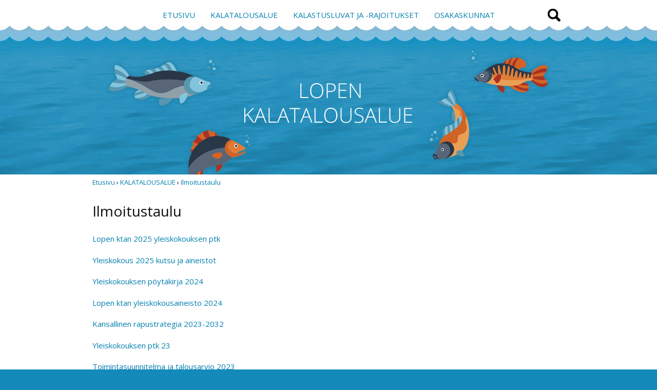

--- FILE ---
content_type: text/html; charset=UTF-8
request_url: https://www.lopenkalatalousalue.fi/lopenkt/tiedotepalsta/index.tmpl?sivu_id=2946
body_size: 25850
content:
<!DOCTYPE HTML PUBLIC "-//W3C//DTD HTML 4.01//EN" "http://www.w3.org/TR/html4/strict.dtd">

<html lang="fi">

<head>






<script type="text/javascript">
window.can_auto_reload = true;
</script>



 

<title>




 
Lopen kalatalousalue

- Ilmoitustaulu



</title>

<meta http-equiv="Content-Type" content="text/html;charset=UTF-8">




<meta http-equiv="content-language" content="fi">






<meta name=description content="">

 







<link href="//fonts.googleapis.com/icon?family=Material+Icons|Material+Icons+Outlined&display=block" rel="stylesheet">
<style type="text/css">
<!--
.material-icons,
.material-icons-outlined { 
  font-family: 'Material Icons' !important; 
  font-weight: normal; 
  font-style: normal; 
  font-size: 18px; /* Preferred icon size */ 
  display: inline-block; 
  line-height: 1; 
  text-transform: none; 
  letter-spacing: normal; 
  word-wrap: normal; 
  white-space: nowrap; 
  direction: ltr; 
  transform: rotate(0.03deg);
  
  /* Support for all WebKit browsers. */ 
  -webkit-font-smoothing: antialiased; 

  /* Support for Safari and Chrome. */ 
  text-rendering: optimizeLegibility; 

  /* Support for Firefox. */ 
  -moz-osx-font-smoothing: grayscale; 

  /* Support for IE. */ 
  font-feature-settings: 'liga'; 
} 

.admin-linkset .material-icons {
 vertical-align: middle;
 margin-bottom: 3px;
}

.material-icons-outlined { font-family: 'Material Icons Outlined'; }

.material-icons.size-14 { 
 font-size: 14px;
 -ms-transform: rotate(0.1deg);
 transform: rotate(0.1deg);
 vertical-align: bottom;
}  

.material-icons.size-16 { font-size: 16px; } 
.material-icons.size-24 { font-size: 24px; } 
.material-icons.size-36 { font-size: 36px; } 
.material-icons.size-48 { font-size: 48px; } 

.material-icons-outlined.size-14 { 
 font-size: 14px;
 -ms-transform: rotate(0.1deg);
 transform: rotate(0.1deg);
 vertical-align: bottom;
}  

.material-icons-outlined.size-16 { font-size: 16px; } 
.material-icons-outlined.size-24 { font-size: 24px; } 
.material-icons-outlined.size-36 { font-size: 36px; } 
.material-icons-outlined.size-48 { font-size: 48px; } 

.material-icons.link, 
.material-icons-outlined.link {
  color: #3f3f3f; 
  position: absolute; 
  margin-left: 3px; 
} 

.material-icons.link:hover,
.material-icons-outlined.link:hover { cursor: pointer; } 

.material-icons.highlight,
.material-icons-outlined.highlight { color: #660000; }
--> 
</style>

<script src="/common_ui/embed_ui/js/jquery_plugins/sweetalert/dist/sweetalert.min.js"></script>
<link rel="stylesheet" type="text/css" href="/common_ui/embed_ui/js/jquery_plugins/sweetalert/dist/sweetalert.css">
<script type="text/javascript">
<!--
swal.setDefaults({ 
  cancelButtonText: "Peruuta",
  type: "",
  animation: "pop",
  confirmButtonColor: "#006dcc",
  closeOnConfirm: true,
  html: true
});

function Alert( message, oktext ) 
{
  if( !oktext ) { oktext = "OK"; }
  swal({
    title: "", 
    text: message,
    confirmButtonText: oktext
  });
}

function Confirm(message, oktext, canceltext, callback) 
{
  if( !oktext ) { oktext = "OK"; }
  if( !canceltext ) { canceltext = "Peruuta"; }

  var evt = window.event;
  if (evt && evt.preventDefault) 
  {
    evt.preventDefault();
  }

  var btn = jQuery(evt ? evt.srcElement : document.activeElement);
  var tag = btn.prop("tagName").toLowerCase();  
  var parent_tag = btn.parent().prop("tagName").toLowerCase();  
  var form = btn.closest("form");

  swal({
    title: "",
    text: message,
    showCancelButton: true,
    confirmButtonText: oktext,
    cancelButtonText: canceltext,
    closeOnConfirm: false,
    closeOnCancel: true
  }, function(isConfirm) {

    if( isConfirm )
    {
      swal({
        title: "",
        text: '<br><img src="/common_ui/embed_ui/img/loader/indicator_big.gif" alt=""><br><br>Odota hetkinen...',
        showCancelButton: false,
        showConfirmButton: false
      });

      if( !callback ) 
      {
        var href;
        if( tag === "a" )
        { 
          href = btn.attr("href");
        }
        else if( parent_tag === "a" )
        {
          href = btn.parent().attr("href");
        }

        location.href = href;
      }
    }

    if( callback ) 
    { 
      callback( isConfirm ); 
    }
  });

  return false;
};
//-->
</script>

<script type="text/javascript" src="/common_ui/embed_ui/js/jquery/jquery1.7.1.js"></script>
<script type="text/javascript" src="/common_ui/embed_ui/js/jquery/jquery.tools.min.js"></script>
<script type="text/javascript" src="/common_ui/embed_ui/js/jquery_ui/v1.8.14/ui.core.js"></script>
<link rel="stylesheet" type="text/css" href="/common_ui/embed_ui/js/jquery_ui/v1.8.14/themes/smoothness/jquery-ui.css">

<script type="text/javascript" src="/common_ui/embed_ui/js/dict.js?_v=19"></script>

<script src="/common_ui/embed_ui/js/jquery_plugins/pickadate-3.6.2/lib/netland.js?_v=4"></script>
<script src="/common_ui/embed_ui/js/jquery_plugins/pickadate-3.6.2/lib/picker.js"></script>
<script src="/common_ui/embed_ui/js/jquery_plugins/pickadate-3.6.2/lib/picker.date.js"></script>

<script src="/common_ui/embed_ui/js/jquery_plugins/pickadate-3.6.2/lib/translations/fi.js?_v=2"></script>

<script src="/common_ui/embed_ui/js/jquery_plugins/pickadate-3.6.2/lib/picker.init.js?_v=3"></script>
<link rel="stylesheet" href="/common_ui/embed_ui/js/jquery_plugins/pickadate-3.6.2/lib/themes/default.css?_v=">
<link rel="stylesheet" href="/common_ui/embed_ui/js/jquery_plugins/pickadate-3.6.2/lib/themes/default.date.css">
<link rel="stylesheet" href="/common_ui/embed_ui/js/jquery_plugins/pickadate-3.6.2/lib/themes/netland.css?_v=2">

<script type="text/javascript" src="/common_ui/embed_ui/js/jquery_ui/jquery-ui-timepicker-addon.js"></script>
<link rel="stylesheet" type="text/css" href="/common_ui/embed_ui/js/jquery_ui/jquery-ui-timepicker-addon.css">

<script type="text/javascript">
<!--
  var jquery_version = parseFloat( jQuery.fn.jquery );
  var project_lang = "fi";
  var friendly_urls = "";
  var friendly_urls_path = "";

  var ws2_tts = "";
  var ws2_o_sel = "";
  var gtag_product_name;
  var gtag_product_name_full;
  var ws_gtag;

  
  
  
  jQuery(document).ready(function() {
    jQuery(".jqTip[title]").tooltip({tipClass: 'jqTipLayout', position: 'right'}).dynamic({ bottom: { direction: 'down', bounce: false } });
    jQuery(".tipTip_click").tipTip({activation: 'click', delay: 0});
    jQuery(".tipTip").tipTip({activation: 'hover', delay: 0});
    jQuery(".tipTip_focus").tipTip({activation: 'focus', delay: 0});
  });

//-->
</script>

<script type="text/javascript" src="/common_ui/embed_ui/js/embed_ui.js?v=17"></script>








<script type="text/javascript" src="/common_ui/embed_ui/js/jqCatalog.js"></script>



<script type="text/javascript" src="/common_ui/embed_ui/js/jquery_plugins/cookie/cookie.js"></script>




<link rel="stylesheet" type="text/css" href="/common_ui/embed_ui/js/jquery_plugins/modalmessage/css/modalmessage.css" media="screen">
<script type="text/javascript" src="/common_ui/embed_ui/js/jquery_plugins/modalmessage/jquery.modalmessage.js"></script>

<script type="text/javascript" src="/common_ui/embed_ui/js/jquery_plugins/processing/jquery.processing.js?_v=2"></script>


















<link rel="stylesheet" type="text/css" href="/common_ui/embed_ui/js/jquery_plugins/woothemes-FlexSlider-a4647ed/flexslider.css" media="screen">
<link rel="stylesheet" type="text/css" href="/common_ui/embed_ui/js/jquery_plugins/woothemes-FlexSlider-a4647ed/flexslider_netland.css" media="screen">
<script type="text/javascript" defer src="/common_ui/embed_ui/js/jquery_plugins/woothemes-FlexSlider-a4647ed/jquery.flexslider-min.js"></script>


<link rel="stylesheet" type="text/css" href="/common_ui/embed_ui/js/jquery_plugins/tiptip/tipTip.css" media="screen">
<script type="text/javascript" src="/common_ui/embed_ui/js/jquery_plugins/tiptip/jquery.tipTip.minified.js"></script>

<script type="text/javascript" src="/common_ui/embed_ui/js/table2div.min.js"></script>

<link rel="stylesheet" type="text/css" href="/common_ui/embed_ui/js/jquery_plugins/tooltipster/css/tooltipster.css" >
<script type="text/javascript" src="/common_ui/embed_ui/js/jquery_plugins/tooltipster/js/jquery.tooltipster.min.js"></script>

<script type="text/javascript">
<!--
jQuery(document).ready(function() {

  if( jquery_version >= 1.7 )
  {

    jQuery(".tooltipster").tooltipster({ 
      functionBefore: function( origin, continueTooltip ) {
        if( jQuery(origin).hasClass("tooltipster_deactive") )
        {
          return false;
        }
        continueTooltip();
      },
      functionReady: function( origin, content ) {
        if( jQuery(origin).hasClass("tooltipster-left") )   { jQuery(origin).tooltipster('option', 'position', 'left' ); }
        if( jQuery(origin).hasClass("tooltipster-right") )  { jQuery(origin).tooltipster('option', 'position', 'right' ); }
        if( jQuery(origin).hasClass("tooltipster-top") )    { jQuery(origin).tooltipster('option', 'position', 'top' ); }
        if( jQuery(origin).hasClass("tooltipster-bottom") ) { jQuery(origin).tooltipster('option', 'position', 'bottom' ); }

        if( jQuery(origin).hasClass("tooltipster-topleft") ) 
        { 
          jQuery(origin).tooltipster('option', 'position', 'top' ); 
          var el_left = -1 * ( jQuery(origin).width() / 2 );
          if( jQuery(origin).attr("tooltipster_left") ) { 
            el_left = el_left + parseInt(jQuery(origin).attr("tooltipster_left")); 
          }
          jQuery(origin).tooltipster('option', 'offsetX', el_left ); 
        }
        else
        {
          if( jQuery(origin).attr("tooltipster_top") )   { jQuery(origin).tooltipster('option', 'offsetY', jQuery(origin).attr("tooltipster_top") ); }
          if( jQuery(origin).attr("tooltipster_left") )   { jQuery(origin).tooltipster('option', 'offsetX', jQuery(origin).attr("tooltipster_left") ); }
        }

        if( jQuery(origin).hasClass("tooltipster-focus") )  { 
          jQuery(origin).tooltipster('option', 'autoClose', false ); 
        }
        jQuery(origin).tooltipster('reposition');
        if( jQuery(origin).attr("tooltipster-addclass") )
        {
          jQuery(".tooltipster-base").addClass( jQuery(origin).attr("tooltipster-addclass") );
        }
      },
      contentAsHTML: true,
      interactive: true,
      delay: 0,
      interactiveTolerance: 0,
      offsetX: -10,
      offsetY: 5,
      theme: 'tooltipster-netland-theme',
      maxWidth: '250'
      
    });

    jQuery('.tooltipster-focus').mouseenter(function() {
     if( jQuery(this).is(":focus") ) {} else {
       jQuery(this).tooltipster("hide");
     }
    });

    jQuery('.tooltipster-focus').live("focus click", function() {
      jQuery(this).tooltipster("show");
    });

    jQuery('.tooltipster-focus').blur(function() {
      jQuery(this).tooltipster("hide");
    });

  }
  else
  {
    jQuery(".tooltipster").tipTip({activation: 'hover', delay: 0});
    jQuery(".tooltipster-focus").tipTip({activation: 'focus', delay: 0});
  }

});
//-->
</script>








 



<script>
<!--
jQuery(document).ready(function() {
            $('#siterunnerLogo').tooltipster({
                content: $('<div id="siterunnerTooltipsterWrap"><img src="/img/sr-figure-small.png" style="float:right;margin-top: 5px;" /><h2 style="margin: 0 0 5px 0;"><a href="https://www.siterunner.fi" target="_blank">SiteRunner</a></h2>on edullinen ja helppokäyttöinen työkalu, jonka avulla saat nopeasti mobiiliystävälliset ja näyttävät kotisivut.<br><a href="https://www.siterunner.fi" target="_blank">Lue lisää</a></div>'),
				interactive: true,
				delay: 0,
				interactiveTolerance: 350,
				offsetX: -5,
				offsetY: 15,
				theme: 'tooltipster-netland-theme',
				maxWidth: 300
            });


  var bgcolor = "";
  jQuery("img#siterunnerLogo").parents().each( function() {
    bgcolor = jQuery(this).css("backgroundColor");
    bgcolor = bgcolor.replace(/ /g,"");
    if( bgcolor != "transparent" && bgcolor != "" && bgcolor != "rgba(0,0,0,0)" )
    {
      return false;
    }
  });

  if( bgcolor )
  {
    bgcolor = bgcolor.replace(/[^\d,]/g, "");
    var rgb_color = bgcolor.split(",");

    var color_r = parseInt(rgb_color[0]);
    var color_g = parseInt(rgb_color[1]);
    var color_b = parseInt(rgb_color[2]);

    var luma = 0.2126 * color_r + 0.7152 * color_g + 0.0722 * color_b; // per ITU-R BT.709
    luma = (color_r + color_g + color_b)/3; // per ITU-R BT.709
    var processing_class = "processing-white";
    if( luma < 160 ) 
    {
      jQuery("img#siterunnerLogo").attr("src","/img/siterunner-logo-white.png");
    }
    else
    {
      jQuery("img#siterunnerLogo").attr("src","/img/siterunner-logo.png");
    }
  }


});

//-->
</script>







<link rel="stylesheet" type="text/css" href="/common_ui/embed_ui/styles_embed.css?_v=8" media="screen">
<link rel="stylesheet" type="text/css" href="/common_ui/embed_ui/common_templates/styles_common_static.css?_v=5" media="screen">

<link rel="stylesheet" type="text/css" href="/common_ui/embed_ui/styles_updateform.css?_v=3" media="screen">

<script type="text/javascript" src="/common_ui/embed_apps/nav/pub_tmpl/respnavi.js?v=5"></script>
<link rel="stylesheet" type="text/css" href="/common_ui/embed_apps/nav/pub_inc/styles_resp.css">
<link rel="stylesheet" type="text/css" href="/common_ui/embed_apps/nav/pub_inc/styles_resp_mobi.css?_v=2" media="only screen and (max-width: 969px)">





<style type="text/css">
<!--

:root {
 --embed-iframe-bgcolor: #fff;
}

@media (prefers-color-scheme: dark) {
 :root {
   --embed-iframe-bgcolor: #222;
 }
}


html {
  -ms-text-size-adjust: 100%;
  -webkit-text-size-adjust: 100%;
}

html.noscroll {
 position: fixed; 
 overflow-y: scroll;
 width: 100%;
}

body,
.ui-widget {
 font-family:Open Sans, arial, sans-serif; 
 font-size: 15px; 
 color:#111111; 
}

body.noscroll { overflow: hidden; }

body.fullscreen { 
 overflow: hidden; 
 background: transparent;
}

a#yllapito-login-icon {
 z-index: 999999999; 
 color: #c0c0c0;
 opacity: 0.5;
 position: fixed; 
 top: 5px; 
 right: 5px;
}

a#yllapito-login-icon:hover {
 opacity: 1;
}

.error,.virhe {
 color: #cc0000
}

.error_notitle,
.virhe_notitle {
 border: 1px solid #cc0000 !important;
 background-color: #FFDDDD;
}

.field-error {
 border: 1px solid #f04040 !important;
}

.highlight {
color: #660000
}

input.lowercase { text-transform: lowercase; }

input.lowercase::-webkit-input-placeholder { text-transform: none !important; }
input.lowercase::-moz-placeholder { text-transform: none !important; }
input.lowercase:-moz-placeholder { text-transform: none !important; }
input.lowercase:-ms-input-placeholder { text-transform: none !important; }
input.lowercase::placeholder { text-transform: none !important; }

hr { 
 height:1px;
 color:#81bedd; 
 background-color:#81bedd; 
 border:none;
}

small {
 font-size: 13px; 
}

mark.large {
  background: unset;
  color: unset;
  font-size: 130%;
  line-height: 1.3em;
}

fieldset.form-fieldset {
 border: 0;
 padding: 0;
 margin: 0;
}

fieldset.field-error { 
 border: 1px solid #f0a0a0 !important;
 padding: 10px;
}

input.datepicker-1 { width: 80px; }

input.pickadate { 
 width: 130px !important; 
 padding-left: 30px !important;
 cursor: pointer;
 background-image: url(/common_ui/embed_ui/img/icons_google/extra/ic_today_black30_18dp.png);
 background-repeat: no-repeat;
 background-position: 6px center;
}

input.pickadate.icon24 { 
 background-image: url(/common_ui/embed_ui/img/icons_google/extra/ic_today_black30_24dp.png); 
 padding-left: 35px !important;
}

.picker__button--clear:before {
 top: 0.3em !important;
 width: 20px !important;
 height: 20px !important;
 border: 0 !important;
 background-image: url(/common_ui/embed_ui/img/icons_google/navigation/ic_close_black_18dp.png) !important;
 background-repeat: no-repeat !important;
}

.left { text-align: left; }
.right { text-align: right; }
.center { text-align: center; }
.top { vertical-align: top; }
.bottom { vertical-align: bottom; }



div.help {
 position:absolute;
 top:0;
 left:0;
 border:1px solid #81bedd;
 background-color:#d0e8f1;
 color:#000000;
 padding:5px;
 z-index:100;
 max-width:350px;
 min-width:250px;
 font-weight:normal;
}

h1 { 
 font-family:Open Sans, arial, sans-serif; 
 font-size: 28px; 
 color:#111111;
 font-weight:normal;
 margin-top:0;
}

h2 { 
 font-family:Open Sans, arial, sans-serif; 
 font-size: 22px; 
 color:#111111;
 font-weight:normal;
}

h3 {
 font-weight:bold;
 font-size: 100%;
}

input.button,
button.button,
div.sweet-alert button.confirm,
div.likebutton {
 
 border-top:   0px solid #138aba;
 border-right: 1px solid #138aba;
 border-bottom:0px solid #138aba;
 border-left:  1px solid #138aba;

 color:#FFFFFF;
 font-family:Open Sans, arial, sans-serif; 
 font-size: 15px; 
 font-weight:bold;
 cursor:pointer;
 


background-color:#138aba;

}

a.respbox-link-button,a.respbox-link-button:visited {
 
 border-top:   0px solid #138aba;
 border-right: 1px solid #138aba;
 border-bottom:0px solid #138aba;
 border-left:  1px solid #138aba;

 color:#FFFFFF !important;
 font-family:Open Sans, arial, sans-serif;
 font-size: 15px;
 font-weight:bold;
 cursor:pointer;
 


background-color:#138aba;

 padding: 10px 15px;
 text-decoration: none;
 display: inline-block;
}

div.sweet-overlay { z-index: 2000000; }

div.sweet-alert { z-index: 2100000; }

div.sweet-alert button.confirm {
 


background-color:#138aba !important;

}

div.sweet-alert button.confirm.swal-close-icon,
div.sweet-alert button.confirm.swal-close-icon:hover,
div.sweet-alert button.confirm.swal-close-icon:focus,
div.sweet-alert button.confirm.swal-close-icon:active { 
 background-color: transparent !important; 
 border: 0;
 padding: 0; 
 margin: 0; 
 position: absolute; 
 top: -30px; 
 right: -10px;
}

div.sweet-alert button.confirm.swal-close-icon span { color: #333; }

div.likebutton {
 display: inline-block; 
 text-transform: none;
}

input.button:hover,
button.button:hover,
div.likebutton:hover {
 text-decoration:none;
}


a {  
  color:#0480b0; 
  text-decoration: none;
  border: 0;
  outline: none;
}

a:visited {  
  color:#0480b0; 
  text-decoration: none;
}

a:hover {  
  text-decoration: underline; 
}


.search-highlight,
div.gen-search-caption strong {
 background-color: #daeff6;
 
 font-weight: bold;
}

h3.search-title {
 font-weight: normal;
 font-size: medium;
 margin-bottom: 3px;
}

div.search-href {
  color: #666666;
  font-size: 13px;
}

div.general-search-hit { margin-bottom: 30px; }



div.gen-search-href {
  color: #666666;
  font-size: 13px;
  line-height: 1.4em;
}




.data-header {
 background-color:#138aba;
 color:#FFFFFF;
 border:1px solid #81bedd;
 font-weight:bold;
}

a.data-header,a.data-header:visited {
 color:#FFFFFF;
 border:none;
}

.data,.dataHL {
 border:1px solid #81bedd;
}

.data-highlight,.dataHL:hover {
 border:1px solid #81bedd;
 background-color:#daeff6;
}


.th-box-tr {
 border:1px solid #81bedd;
 padding:0.5em;
}

.th-box-att {
 border:1px solid #81bedd;
 padding:0.5em;
 background-color:#d0e8f1;
 color:#000000;
}

.th-box-tr.small, .th-box-att.small {
 font-size: 13px; 
}


.pager-current {
 border:1px solid #81bedd;
 padding: 2px 5px;
 margin:2px;
 font-weight:bold;
 text-decoration:none;
}

.pager-other {
 border:1px solid #81bedd;
 padding: 2px 5px;
 text-decoration:none;
}

.pager-arrow {
 font-weight:bold;
 text-decoration:none;
}

p.pager-wrapper a {
  text-decoration:none;
}


h1.form-error {
 font-family:Open Sans, arial, sans-serif; 
 font-size: 15px; 
 color: #cc0000;
 font-weight: bold;
}

body.embed-fullscreen { 
 overflow: hidden; 
 background: transparent;
}

div#pagemask-black.top0 { 
 top: 0; 
 background-color: #000;
 opacity: 0.4;
}

a.embed_edit,
a.embed_add,
a.embed_list,
a.embed_delete {
 position: absolute;
 top: 0;
 left: 0;
 color: white !important;
 background-color: #4784c1;
 display: inline-flex;
 text-decoration: none;
 border-radius: 50px;
 padding: 15px;
 z-index: 199;
 box-shadow: 0 0 9px 0px #ffffff;
}

div.filebank-wrapper.list a.embed_edit,
div.filebank-wrapper.list a.embed_add,
div.filebank-wrapper.list a.embed_list,
div.filebank-wrapper.list a.embed_delete {
 padding: 8px; 
}

a.embed_edit.small,
a.embed_add.small,
a.embed_list.small,
a.embed_delete.small { padding: 10px; }

a.embed_edit_item,
a.embed_add_item,
a.embed_list_item,
a.embed_delete_item {
 position: fixed;
 right: 15px;
 bottom: 15px;
 color: white;
 background-color: #4784c1;
 display: flex;
 align-items: center;
 text-decoration: none;
 border-radius: 50px;
 padding: 10px 15px 10px 10px;
 z-index: 99999999;
 box-shadow: 0 0 9px 0px #ffffff;
 font-family: arial, helvetica, sans-serif;
 font-size: 15px;
}

a.embed_edit_item span,
a.embed_add_item span,
a.embed_list_item span,
a.embed_delete_item span {
 margin-right: 5px;
}

a.embed_edit_item.hidden,
a.embed_add_item.hidden,
a.embed_list_item.hidden,
a.embed_delete_item.hidden,
a.embed_edit.hidden,
a.embed_add.hidden,
a.embed_list.hidden,
a.embed_delete.hidden { display: none; }

.zindex1 { z-index: 1 !important; }

iframe.edit_embed {
 background: var(--embed-iframe-bgcolor) no-repeat center 100px url(/common_ui/embed_ui/img/loader/ring_big.png);
 position: fixed;
 top: 18px;
 left: 15px;
 width: calc(100% - 30px);
 height: calc(100% - 27px);
 z-index: 999999998;
 border: 0;
 -webkit-border-bottom-right-radius: 5px;
 -webkit-border-bottom-left-radius: 5px;
 -moz-border-radius-bottomright: 5px;
 -moz-border-radius-bottomleft: 5px;
 border-bottom-right-radius: 5px;
 border-bottom-left-radius: 5px;
}

div#embed-edit-top {
  background-color: #4784c1;
  color: #fff;
  font-family: arial, helvetica, sans-serif;
  font-size: 20px;
  text-transform: uppercase;
  position: fixed;
  top: 15px;
  left: 15px;
  height: 45px;
  width: calc(100% - 30px);
  z-index: 999999999;
  display: flex;
  justify-content: space-between;
  align-items: center;
  padding-left: 15px;
 -webkit-border-top-right-radius: 5px;
 -webkit-border-top-left-radius: 5px;
 -moz-border-radius-topright: 5px;
 -moz-border-radius-topleft: 5px;
  border-top-right-radius: 5px;
  border-top-left-radius: 5px;
 -webkit-box-sizing:border-box;
 -ms-box-sizing:border-box;
 -moz-box-sizing:border-box;
  box-sizing:border-box;
}

div#embed-edit-top span { 
 font-family: verdana, arial, helvetica, sans-serif;
 margin-right: 10px;
 cursor: pointer;
}

div.mobi-embed-buttons { 
 position: relative; 
 display: none !important;
}

div.mobi-embed-buttons.top-5 { top: -5px; }
div.mobi-embed-buttons.top-10 { top: -10px; }
div.mobi-embed-buttons.top5 { top: 5px; }
div.mobi-embed-buttons.top10 { top: 10px; }
div.mobi-embed-buttons.top15 { top: 15px; }
div.mobi-embed-buttons.top20 { top: 20px; }
div.mobi-embed-buttons.left-5 { left: -5px; }
div.mobi-embed-buttons.left-10 { left: -10px; }
div.mobi-embed-buttons.left5 { left: 5px; }
div.mobi-embed-buttons.left10 { left: 10px; }

div.mobi-embed-buttons.hidden { display: none !important; }

a.mobi-embed-link,
a.mobi-embed-link:focus {
 opacity: 1 !important;
 text-decoration: none !important;
 outline: none !important;
 border: 0 !important;
 line-height: 100%;
 display: none !important;
}

a.mobi-embed-link.bottom2 { bottom: 65px; }
a.mobi-embed-link.bottom3 { bottom: 115px; }
a.mobi-embed-link.bottom4 { bottom: 165px; }




td.nav-container, 
div.nav-container {
 font-family:Verdana, Geneva, sans-serif; 
 font-size: 13px;
}

a.nav {
 color:#3f3f3f; 
 text-decoration:none;
 font-weight:normal;
}

a.nav:visited {
 color:#ffcc00; 
 text-decoration:none;
}

a.nav.selected, a.nav.selected:visited, a.nav:hover {
 color:#bf1f1f; 
 text-decoration:none;
 font-weight:normal;
}

a.nav.level2, a.nav.level3, a.nav.level4, a.nav.level5  {
 color:#3f3f3f; 
 text-decoration:none;
}

a.nav.level2:visited, a.nav.level3:visited, a.nav.level4:visited, a.nav.level5:visited {
 color:#ffcc00; 
 text-decoration:none;
}

a.nav.level2.selected, a.nav.level3.selected, a.nav.level4.selected, a.nav.level5.selected
 {
 color:#bf1f1f; 
 text-decoration:none;
 font-weight:normal;
}


td.nav-tl-container, 
div.nav-tl-container {
 font-family:Open Sans, arial, sans-serif; 
 font-size: 15px; 
}

a.nav-tl, a.subnav-tl  {
 color:#0480b0; 
 text-decoration:none;
 font-weight:normal;
}

a.nav-tl:visited, a.subnav-tl:visited {
 color:#ccff00; 
 text-decoration:none;
}

a.nav-tl.selected, a.nav-tl.selected:visited {
 color:#111111; 
 text-decoration:none;
 font-weight:normal;
}






div.field-title { font-weight: bold; }

div.field-title-other { margin-top: 5px; }

/* Ilmoitukset ja virheet */

.field-error .field-content input,
.field-error .field-content select,
.field-error .field-content fieldset {
 border: 1px solid #f04040;
}

.field-error .field-content fieldset {
 padding: 5px;
}

div.notification {
 padding: 10px 10px 10px 40px;
 color: black;
 font-size: 13px;
 margin-bottom: 10px;
 position: relative;
 line-height: 1em;
 text-align: left;
}

div.notification.inline-block { display: inline-block; }

div.notification.flex {
  display: flex;
  justify-content: space-between;
  align-items: center;
}

div.notification.info { 
  background: #daf0fb;
  color: #006B99;
  border: 1px solid #cae0eb;
}

div.notification.ok { 
  background: #d9f4d5;
  color: #2c722c;
  border: 1px solid #cae5c6;
}

div.notification.error,div.notification.virhe { 
  background: #fbdada;
  color: #b80000;
  border: 1px solid #ebcaca;
}

div.notification.warning { 
  background: #fceece;
  color: #C92600;
  border: 1px solid #eadec1;
}

div.notification::before {
 font-family: 'Material Icons';
 font-size: 23px;
 vertical-align: middle;
 margin-left: -30px;
 position: absolute;
}

div.notification.info::before {
 content: '\E88E';
 color: #006B99;
}

div.notification.warning::before {
 content: '\E002';
 color: #C92600;
}

div.notification.error::before,
div.notification.virhe::before {
 content: '\E000';
 color: #b80000;
}

div.notification.ok::before {
 content: '\E86C';
 color: #2c722c;
}

div.notification::after {
 font-family: 'Material Icons';
 font-size: 32px;
 position: absolute;
 left: 0;
 line-height: 1em;
 margin-top: -5px;
 content: '\E5C5';
 display: block;
}

div.notification.no_arrow::after { display: none; }

div.notification.info::after { 
  color: #daf0fb;
  text-shadow: 0 2px #cae0eb;
}

div.notification.ok::after { 
  color: #d9f4d5;
  text-shadow: 0 2px #cae5c6;
}

div.notification.error::after,div.notification.virhe::after { 
  color: #fbdada;
  text-shadow: 0 2px #ebcaca;
}

div.notification.warning::after { 
  color: #faebcc;
  text-shadow: 0 2px #eadec1;
}

div.notification.narrow { max-width: 200px; }

div.notification.icon_only { 
 background: transparent; 
 padding: 7px 0 0 0;
}

/*--- LOGIN & REGISTER ---*/

div#login-button-wrapper { 
 position: relative;
 display: inline-block;
 margin-top: 2px;
}

div#login-button-wrapper.static > div { display: none !important; }

div#login-button-wrapper.static form { 
 position: relative;
 display: block !important; 
 z-index: 1;
}
 
div.login-button,
div.logout-button, 
div.useraccount-button,
div.wishlist-button { 
 cursor: pointer;
 border: 1px solid #cccccc;
 background-color: #f0f0f0;
 padding: 10px;
 display: inline-block;
}

div.login-button.disabled { 
 cursor: default;
 opacity: 0.4; 
}

div.wishlist-button { position: relative; }

div.useraccount-button img,
div.login-button img,
div.logout-button img,
div.wishlist-button img { vertical-align: middle; }

div.useraccount-button { border-right: 0; }

div#login-button-wrapper i.material-icons { 
 vertical-align: middle;
 margin-bottom: 2px;
 /* color: #ffccff;
 background: #ff00ff; */
}

form#user-login-form,
form#user-login-form-account {
 z-index: 9999;
 box-sizing: border-box;
 position: absolute;
 display: none;
 background-color: #ffffff;
 border: 1px solid #cccccc;
 padding: 20px 30px 10px 30px;
 left: 0;
 margin: auto;
 margin-top: -1px;
 -webkit-box-shadow: 0 4px 6px rgba(0, 0, 0, 0.4);
 -moz-box-shadow: 0 4px 6px rgba(0, 0, 0, 0.4);
 box-shadow: 0 4px 6px rgba(0, 0, 0, 0.4);
 width: 350px;
 text-align: left;
 line-height: 1.2em;
}

form#user-login-form.fixed {
 position: fixed;
 left: 50%;
 top: 50%;
 margin-left: -175px;
 z-index: 99999999;
}

form#user-login-form.fixed i.close-login-form { 
 position: absolute;
 top: 5px; 
 right: 5px;
 cursor: pointer;
}

form#user-login-form.fixed.mobile { top: 5px; }

form#user-login-form-account { 
 display: block; 
 position: relative;
}

form#user-login-form.left {
 left: 100%;
 margin-top: 0px;
 margin-left: -1px;
 top: 0;
 -webkit-box-shadow: 1px 0 6px rgba(0, 0, 0, 0.4);
 -moz-box-shadow: 1px 0 6px rgba(0, 0, 0, 0.4);
 box-shadow: 1px 0 6px rgba(0, 0, 0, 0.4);
}

div.user-login-form-forgot-password-text { display: none; }

form#user-login-form hr,
form#loginpage-form hr { 
 margin: 20px 0; 
 background-color: #cccccc;
}

form#user-login-form label,
form#user-login-form-account label { display: none; }

form#user-login-form input[type=text],
form#user-login-form input[type=password],
form#user-login-form-account input[type=text],
form#user-login-form-account input[type=password] {  
 width: 100%; 
 margin-bottom: 5px;
}

div.notification.email-address-invalid {
 margin-bottom: 2px;
 margin-top: 10px;
}

form#user-login-form input.button,
form#user-login-form-account input.button { margin: 5px 0 10px 0; }

form#loginpage-form input { margin: 0 0 10px 0; }

form#loginpage-form hr { margin: 20px 0; }

form#loginpage-form label { display: none; }

form#loginpage-form input { width: 100%; }

form#loginpage-form input.button { width: 30%; }

input.login-username { margin-top: 10px; }

input.login-submit, 
input.login-register,
input.email-sent-ok { 
 cursor: pointer;
 width: 100%; 
}

input.login-register { margin-top: 0 !important; }

div.forgot-password-buttons { display: none; }

input.forgot-password-submit,
input.forgot-password-cancel { 
 display: inline-block;
 width: 49%;
}

.processing-white {
 background-image: url(/common_ui/embed_ui/img/loader/processing-white.gif);
 background-repeat: no-repeat;
 background-position: center;
 color: transparent !important;
}

.processing-black {
 background-image: url(/common_ui/embed_ui/img/loader/processing-black.gif);
 background-repeat: no-repeat;
 background-position: center;
 color: transparent !important;
}

.processing-white *,
.processing-black * {
 visibility: hidden !important;
}

div#user-change-password {
 background-color: #ffffff;
 position: fixed;
 width: 400px;
 border: 1px solid #cccccc;
 padding: 30px;
 left: 50%;
 margin-left: -200px;
 top: 100px;
 z-index: 100000;
 -webkit-box-shadow: 0 4px 6px rgba(0, 0, 0, 0.4);
 -moz-box-shadow: 0 4px 6px rgba(0, 0, 0, 0.4);
 box-shadow: 0 4px 6px rgba(0, 0, 0, 0.4);
 text-align: left;
 line-height: 1.2em;
}

div#user-change-password h2 { margin-top: 0; }

div#user-change-password input#new_password { 
 width: 100%;
 margin-top: 10px;
}

div#user-change-password input#new_password2 { 
 width: 100%;
 margin-bottom: 20px;
}

div#user-change-password input#change-password,
div#user-change-password input.cancel-reset { width: 49%; }

div#user-change-password input.cancel-reset.changed { width: 100%; }

div#user-change-password div.notification { 
 margin-top: 10px;
 margin-bottom: 0;
}

div#useraccount-left,
div#useraccount-right {
 width: 50%;
}

div#useraccount-left div.contentarea,
div#useraccount-right div.contentarea {
 border: 1px solid #cccccc;
 padding: 0 20px 20px 20px;
 line-height: 1.2em;
}

div#useraccount-middle { padding: 10px; }

/*--- ACCOUNTINDEX ---*/

div#userinfo-table div.table-cell { 
 padding: 5px;
 font-weight: bold;
}

div#userinfo-table div.table-cell.title { 
 padding: 5px 10px 5px 0;
 font-weight: normal;
}

div.editlink a,
div.editlink a:hover { text-decoration: none; }

div#userinfo-table-cont div.editlink { 
 margin: 15px 0 0 0;
 line-height: 1em;
}

div#userinfo-table-cont div.editlink i.material-icons { vertical-align: bottom; }

div.backlink a,
div.backlink a:hover { text-decoration: none; }

div.backlink { 
 margin: 15px 0;
 line-height: 1em;
}

div.backlink i.material-icons { vertical-align: sub; }

div#delivery-addresses-cont,
div#billing-addresses-cont,
div#customer-addresses-cont { margin-top: 30px; }

div#delivery-addresses-cont.order h2,
div#customer-addresses-cont.order h2 { margin-top: 0; }

div#delivery-addresses-cont div.editlink,
div#billing-addresses-cont div.editlink {
 margin: 15px 0;
 line-height: 1em;
}

div#delivery-addresses-cont div.editlink i.material-icons,
div#billing-addresses-cont div.editlink i.material-icons { vertical-align: bottom; }

div#delivery-addresses-cont div.delivery-addresses,
div#billing-addresses-cont div.billing-addresses,
div#customer-addresses-cont div.customer-addresses {
 margin-left: -15px;
 display: flex;
 flex-wrap: wrap;
 align-items: stretch;
 align-content: flex-start;
}

div#delivery-addresses-cont div.delivery-address,
div#billing-addresses-cont div.billing-address,
div#customer-addresses-cont div.customer-address {
-webkit-flex: 1 1 0;
-moz-flex: 1 1 0;
-ms-flex: 1 1 0;
-o-flex: 1 1 0;
 flex: 1 1 0;
 flex-basis: calc(50% - 15px);
 border: 1px solid #81bedd;
 padding: 15px 15px 40px 15px;
 margin: 0 0 15px 15px;
 width: calc(50% - 15px);
 max-width: calc(50% - 15px);
 position: relative;
}

div#delivery-addresses-cont div.delivery-address.narrow,
div#billing-addresses-cont div.billing-address.narrow, 
div#customer-addresses-cont div.customer-address.narrow {  
 flex-basis: calc(50% - 15px); 
 width: calc(50% - 15px);
 max-width: calc(50% - 15px);
}

div.delivery-addresses div.edit-address { margin-top: 10px; }
div.customer-addresses div.edit-address { margin-top: 10px; }

div.delivery-addresses div.edit-address a { text-decoration: none; }
div.customer-addresses div.edit-address a { text-decoration: none; }

div#delivery-addresses-cont div.delivery-address.narrow .external_zipcode,
div.anonymous.external_zipcode {
 position: relative;
 display: none; 
 margin-top: 10px;
}

div#delivery-addresses-cont div.delivery-address.narrow.selected .external_zipcode,
div.anonymous.external_zipcode {
 display: block; 
}

div.external-pickup-points { 
 margin-top: 10px; 
}

div#external_delivery_method_selection div.external-pickup-points { 
 max-height: 200px;
 overflow: auto;
 position: relative;
 border: 1px solid #ccc;
 padding: 10px 0 10px 10px;
 display: none;
}

div#delivery-addresses-cont div.delivery-address.narrow .external-pickup-points { 
 display: none; 
 border-top: 0;
 width: 100%;
 max-height: 200px;
 background-color: white;
 overflow: auto;
 font-size: 13px;
}

div#delivery-addresses-cont div.delivery-address.narrow.selected .external-pickup-points { 
 display: inline-block; 
}
 
div#delivery-addresses-cont div.delivery-address.narrow .external_zipcode img,
div.anonymous.external_zipcode img {
 position: absolute;
 top: 5px;
 right: 5px;
}

div#delivery-addresses-cont div.delivery-address.narrow.selected .external_zipcode input[type=text],
div.anonymous.external_zipcode input[type=text] {
 margin:0; 
 padding: 3px;
 width: 60px;
 text-align: center;
 display: inline-block;
}

div.external-pickup-points small.msg {
 color: #c02a2a;
}

div.ext-location {
 color: #333333;
 border: 1px solid transparent;
 padding: 5px;
 line-height: 1.1em;
 width: 98%;
}

div.ext-location:hover { color: black; }

div.ext-location * { cursor: pointer; }

div.ext-details { font-size: 11px; }

div.ext-location.selected {
 border: 1px solid black;
 background-color: #ffffdd;
 color: black;
}

div.ext-location.selected span { font-weight: bold; }

div.ext-location div.table-cell { vertical-align: top; }

div.ext-location div.table-cell.label { font-size: 13px; }

div#delivery-addresses-cont div.delivery-address.nolinks,
div#billing-addresses-cont div.billing-address.nolinks,
div#customer-addresses-cont div.customer-address.nolinks { padding: 15px; }

div#delivery-addresses-cont.order div.delivery-address,
div#customer-addresses-cont.order div.customer-address { padding: 0; }
 
div#delivery-addresses-cont.order div.delivery-address.selected,
div#customer-addresses-cont.order div.customer-address.selected {
 border: 1px solid #000000;
}

div#delivery-addresses-cont.order div.delivery-address > div, 
div#customer-addresses-cont.order div.customer-address > div { 
 border-top: 10px solid transparent; 
 padding: 10px;
}

div#delivery-addresses-cont.order div.delivery-address.selected > div,
div#customer-addresses-cont.order div.customer-address.selected > div { border-top: 10px solid #000000; }

div#delivery-addresses-cont.order div.delivery-address:hover,
div#customer-addresses-cont.order div.customer-address:hover {
 border-color: #000000;
 cursor: pointer;
}

div#billing-addresses-cont div.editlink-wrap,
div#delivery-addresses-cont div.editlink-wrap { 
 position: absolute;
 bottom: 10px;
 width: 100%;
}

div#delivery-addresses-cont div.editlink-wrap div.editlink, 
div#billing-addresses-cont div.editlink-wrap div.editlink { 
 display: inline-block;
 margin: 15px 0 0 0;
}

div#delivery-addresses-cont div.editlink-wrap div.editlink.right,
div#billing-addresses-cont div.editlink-wrap div.editlink.right { 
 float: right; 
 margin-right: 30px;
}

table#orderhistory {
 width: 100%;
 border-collapse: collapse;
}

table#orderhistory tr { 
 border-top:1px solid #81bedd;
 border-bottom:1px solid #81bedd;
}

table#orderhistory .data-header,
table#orderhistory .data { 
 border: 0;
 line-height: 1.2em;
}

div#external_delivery_method_selection {
 text-align: left;
 display: inline-block;
 position: relative;
 padding: 15px;
 width: 100%;
}

div#external_delivery_method_selection img {
 position: absolute;
 right: 10px;
 top: 10px;
}

div#external_delivery_method_selection img { display: none; }

div#external_delivery_method_selection.content-loaded img { 
 display: block; 
 top: -35px;
}
 
div#external_delivery_method_selection img.loading { 
 display: block;
 position: abnsolute; 
 left: 10px;
 top: 10px;
}

div#external_delivery_method_selection input[name=external_zipcode] { 
 display: block;
 margin: 0;
 width: 80px;
 text-align: center;
}

div#external_delivery_method_selection .external_zipcode.long { 
 text-align: left;
 width: 100%; 
} 

div#ws2-basketwrap div.table-cell#external_delivery_method_address { 
 border-left: 0;
 text-align: left;
}

div#ws2-basketwrap div#external_delivery_method_information { 
 display: inline-block;
 text-align: left;
 padding: 0 15px 15px 15px;
 width: 100%;
}

div#basket_delivery_address { 
 text-align: left; 
 width: 350px;
 display: inline-block;
 border: 1px solid #cccccc;
 padding: 10px;
 margin-top: 1px;
}

div#ws2-basketwrap div.bklarnacheckout h2 { 
 margin: 15px 0 10px 15px;
 font-size: 2rem;
}

div#ws2-basketwrap div.bklarnacheckout h2.yhteystiedot { display: none; } 

div#ws2-basketwrap div.bklarnacheckout h2.noutopiste,
div#ws2-basketwrap div.bklarnacheckout h2.yhteystiedot,
div#ws2-basketwrap div.bklarnacheckout h2.toimitusosoite { display: none; } 

div#ws2-basketwrap div.bklarnacheckout.internal div#external_delivery_pickuppoint_selection { border-right: 0; }

div.delivery_address_firstname_wrap.inlined {
 display: inline-block;
 width: 35%;
}

div.delivery_address_lastname_wrap.inlined {
 display: inline-block;
 width: 64%;
}

div.delivery_address_zipcode_wrap.inlined {
 display: inline-block;
 width: 25%;
}

div.delivery_address_city_wrap.inlined {
 display: inline-block;
 width: 74%;
}

div.bklarnacheckout div.delivery_address_title { margin-top: 10px; }

div.bklarnacheckout div.delivery_address_field input {
 display: none;
 margin: 0; 
 width: 100%;
}

div#basket_delivery_address div.delivery_address_field input#external_delivery_postalcode { width: 80px; }

div.ext-location.table div.table-cell {
 padding: 0 0 0 32px !important;
 border: 0;
 background: no-repeat left top url(/common_ui/embed_ui/img/icons_google/toggle/baseline_radio_button_unchecked_black_24dp.png);
}

div.ext-location.table { 
 background-color: #eeeeee;
 opacity: 0.7;
 margin-bottom: 10px;
 border: 1px solid #aaaaaa;
 padding: 7px;
}

div.ext-location.table:hover { 
 color: black;
}

div.ext-location.table.selected {
 background-color: #ffffdd;
 opacity: 1;
 border: 1px solid #666666; 
}
 
div.ext-location.table.selected div.table-cell {
 background: #ffffdd no-repeat left top url(/common_ui/embed_ui/img/icons_google/toggle/baseline_radio_button_checked_black_24dp.png);
}


img#checkout-logo { 
  width: 155px; 
  height: auto;
  margin: 20px 0 0 0;
 }

 div.provider-group form { display: inline-block; }
 
 button.provider-button {
  background: linear-gradient(to bottom, #f7f7f7 0%, white 100%);
  border-radius: .25em;
  border: 1px solid #ccc;
  margin: 1px 7px 10px 1px;
  width: 155px;
 }
 
 button.provider-button:hover,
 button.provider-button:active {
  border-color: #2b2b96;
  margin: 0 8px 9px 0;
  border-width: 2px;
  cursor: pointer;
 }
 
 button.provider-button div.button-content {
  padding: 17px;
  width: 146px;
 }
 
 button.provider-button div.button-content img {
  height: 60px !important;
  margin-left: -2px;
 }



ul#ws-navi .level1 a.lastselected,
ul#ws-navi .level2 a.lastselected ,
ul#ws-navi .level3 a.lastselected ,
ul#ws-navi .level4 a.lastselected ,
ul#ws-navi .level5 a.lastselected ,
ul#ws-navi .level6 a.lastselected  { font-weight: bold; }


div#loading-reviews { 
 text-align: center;
 padding-top: 20px; 
 display: none;
}

div#product-tab-content div#loading-reviews { padding-top: 5px; }

h1.reviews { margin-bottom: 0; }

i.review-star { color: #dedede; }
i.review-star.active { color: #fbb900 !important; }

i.review-star.material-icons { vertical-align: middle; }

i.review-star.half_star_active { 
 width: 12px;
 overflow: hidden;
 z-index: 101;
 position: relative;
}

i.review-star.size-16.half_star_active { width: 8px; }

i.review-star.half_star { 
 width: 12px;
 margin-left: 2px;
 position: relative;
 left: -14px;
 z-index: 100;
}

i.review-star.size-16 { 
 position: relative;
 top: -2px; 
}

i.review-star.size-16.half_star { 
 width: 8px;
 left: -10px;
}

.show-reviews { cursor: pointer; }

div.pr-wishlist { 
 margin-left: 2px;
 margin-bottom: 10px; 
 cursor: pointer;
 display: none;
}

div.pr-wishlist.visible { display: block; }

div.pr-wishlist i { 
 font-size: 15px; 
 position: relative;
 top: -2px;
 margin-right: 3px;
 color: #D30000;
}

div.review-info-quick span.pr-review,
div.review-info span.pr-review {
 margin-left: 5px;
 font-size: 13px;
 vertical-align: middle;
}

div#add-review { 
 display: none; 
 padding: 20px;
 border: 1px solid #81bedd;
 background-color: #d0e8f1;
}
 
div#add-review h2 { margin-top: 0; }
 
div#add-review i.review-star { cursor: pointer; }

div#add-review i.review-star:hover, 
div#add-review i.review-star.hovered { color: #bebebe; }

div#add-review i.review-star.active:hover { color: #fbb900; }

div#add-review input#nimimerkki,
div#add-review textarea#arvostelu { width: 100%; }

div#add-review div#review-buttons { text-align: right; }

div#add-review div#saving-review { 
 display: none; 
 position: absolute;
 left: 0;
 top: 0;
 padding-top: 100px;
 width: 100%;
 text-align: center;
 z-index: 100002;
 height: 100%;
}

div#add-review div#saving-review img { width: 100px; }

div#add-review .faded { opacity: 0.2; }

div.pl-item { 
 cursor: pointer; 
 border: 1px solid #e8e8e8;
 position: relative;
}

div.pl-item a { text-decoration: none; }
 
div.pl-item div.pl-img-wrap { 
 position: relative;
 max-width: 100%; 
}

div.pl-item img.pl-img { max-width: 100% !important; }

div.pl-item div.pl-itemwrap { 
 position: relative; 
 padding: 10px;
}

div.pl-item.rinnakkais div.pl-itemwrap,
div.pl-item.myydyimmat div.pl-itemwrap { padding: 5px; }

div.pl-item:hover { border: 1px solid #ccc; }

div.pl-item div.pl-text-wrap { 
 text-align: left;
 padding: 10px 10px 0px 10px; 
}

div.pl-item.rinnakkais div.pl-text-wrap,
div.pl-item.myydyimmat div.pl-text-wrap { 
 font-size: 13px; 
 line-height: 1.3em;
 padding: 10px 5px 5px 5px;
}

div#p-item-see-also { 
 padding: 6px;
 margin-top: 10px;
 margin-bottom: 10px;
 background: #d0e8f1;
 color: #000000;
}

div.pl-item div.pl-linktext { padding: 10px 10px 0 10px; }

div.pl-item-loading {
 position: absolute;
 top: 50%;
 left: 50%;
 margin-left: -28px;
 margin-top: -28px;
 background-color: white;
 padding: 10px;
 border: 1px solid #ccc;
 width: 56px;
 height: 56px;
 text-align: center;
}

div.pl-item .pl-faded { opacity: 0.3; }

div.pl-item .pl-quickviewlink { 
position: absolute;
 background-color: #666;
 width: 100%;
 z-index: 9999;
 bottom: 0;
 color: white;
 transition: .2s ease;
 overflow: hidden;
 height: 0;
 display: flex;
 justify-content: center;
 align-items: center;
}

div.pl-item:hover .pl-quickviewlink { 
 height: 35px;
}

div.pl-item.myydyimmat:hover .pl-quickviewlink,
div.pl-item.rinnakkais:hover .pl-quickviewlink {
 height: 33px;
 font-size: smaller;
} 

div.pl-quickviewlink:hover { background-color: #333; } 

div.pl-item .pl-quickviewlink i.material-icons {
 margin-left: 7px;
}

div#pl-quickview {
 display: none;
 background-color: #fff;
 position: fixed;
 top: 100px;
 left: 50%;
 width: 700px;
 min-height: 350px;
 max-width: 80vw;
 max-height: 80vh;
 z-index: 12001;
 border-radius: 5px;
 overflow: auto;
 padding: 20px 40px 20px 20px;
}

div#pl-quickview div#productimages { display: none !important; }

div#close-quickview {
 background-color: transparent;
 position: fixed;
 top: 110px;
 left: 50%;
 width: 700px;
 max-width: 80vw;
 z-index: 12002;
 cursor: pointer;
 color: #333333;
 text-align: right;
}

div#close-quickview:hover {
 color: #000000;
}

div#pl-quickview.loading { 
 padding-top: 120px;
 text-align: center; 
}

div#pl-quickview div#product-cont { 
 width: 100%; 
 margin-bottom: 0;
}

div#pl-quickview div.p-qtyWrap { margin-bottom: 20px; }

div#pl-quickview div.p-restock { width: 198px; }

div#pl-quickview div.p-restock input,
div#pl-quickview div.p-restock input:focus { width: 187px; }

div#pl-quickview div#product-img-cont { 
 width: 345px;
 min-width: 345px;
}

div#pl-quickview.hidden {
 visibility: hidden;
}

div#product-cont .deal,
div.pl-cont .deal,
div.respbox-webshop2-product .deal { color: #ed1c24; }

.price.deal { line-height: 1em; }

.price-alv0 {
 color: #888;
 font-style: italic; 
}

.price-alv0.large { font-size: 20px; }

.original-price { 
 text-decoration: line-through;
 color: #999;
 font-size: 13px; 
 margin-bottom: 5px;
 display: block;
}

.pl-text-wrap .original-price { 
  display: inline-block;
  margin-bottom: 0;
}

div.p-opt-sel-wrapper {
  margin-top: 15px;
  margin-bottom: 15px;
}

div.p-opts {
 overflow-y: auto !important;
 max-height: 272px;
 display: none;
 position: absolute;
 z-index: 100;
 min-width: 200px;
 margin-top: -1px;
 border-bottom: 1px solid #cccccc;
 background-color: #ffffff;
}

div.p-opts div.p-opt {
 border: 1px solid #cccccc;
 border-top: 0;
 padding: 7px 30px 7px 15px;
 background-color: #ffffff;
 cursor: pointer;
 -webkit-touch-callout: none;
 -webkit-user-select: none;
 -khtml-user-select: none;
 -moz-user-select: none;
 -ms-user-select: none;
 user-select: none;
}

div.p-opts div.p-opt:nth-child(1) {
 border-top: 1px solid #cccccc;
}

div.p-opts div.p-opt.selected {
 background-image: url(/common_ui/embed_ui/img/icons_google/content/ic_clear_black_18dp.png);
 background-position: 95.5% center;
 background-position: -webkit-calc(100% - 8px) center; 
 background-position: right 8px center;
 background-repeat: no-repeat;
 border-top: 2px solid #138aba;
 border-right: 2px solid #138aba;
 border-bottom: 2px solid #138aba;
 border-left: 2px solid #138aba;
 font-weight: bold;
}

div.p-opts div.p-opt.disabled {
 color: #d0d0d0; 
 cursor: default;
}

div.p-sel-opt {
 cursor: pointer;
 display: inline-block;
 min-width: 200px;
 padding: 7px 15px;
 padding-right: 40px !important;
 background: no-repeat right center url(/common_ui/embed_ui/img/icons_google/navigation/ic_arrow_drop_down_black_36dp.png);
 border: 1px solid #cccccc;
}

div.p-sel-opt.opened { background: no-repeat right center url(/common_ui/embed_ui/img/icons_google/navigation/ic_arrow_drop_up_black_36dp.png); }

div.p-sel-opt,
div.p-sel-opt:hover,
div.p-opts div.p-opt:hover { background-color: #f0f0f0 !important; }

div.p-opts div.p-opt.disabled:hover { background-color: #ffffff !important; } 


div.p-extraname {
 font-family:Open Sans, arial, sans-serif; 
 font-size: 22px; 
 line-height: 1.2em;
 color:#111111;
 font-weight:normal;
 margin: 0.5em 0;
}

div#product-img-cont div.rel { 
  position: relative;
  text-align: center;
}
 
div#product-img-cont img.cbzoom { 
 display: block;
 position: absolute;
 top: 50%;
 left: 50%;
 margin-left: -24px;
 margin-top: -24px;
 pointer-events: none;
}

img#product-bigimg-loading { 
 display: none;
 position: absolute;
 top: 50%;
 left: 50%;
 margin-left: -40px;
 margin-top: -40px;
}

div#product-img-cont div#productimages {
 display: block;
 width: 100%;

}

div#product-img-cont div#productimages div.productimage {
 display: inline-block;
 border: 2px solid transparent;
 vertical-align: top;
 display: inline-flex; 
 align-items: center;
}

div#product-img-cont div#productimages div.productimage.selected {
 border: 2px solid #cccccc;
}

div#productimages-show-all { text-align: center; }

div#product-img-cont div#productimages-show-all a#show_all_images {
 text-decoration: none; 
 display: inline-flex;
 align-items: center;
}

div#product-img-cont div#productimages a#show_all_images i { font-size: 32px; }

div.pl-new-wrap {
 position: absolute;
 right: 0;
 top: 0;
}

div.pl-sort { 
 display: flex;
 flex-wrap: wrap;
 align-content: flex-start;
 width: 100%;
 margin-bottom: 10px;
}

div.pl-sort div.left { 
 padding: 10px 0;
 flex-grow: 0; 
}

div.pl-sort div.right { 
 flex-grow: 1; 
}

div.pl-sort div.sortlinks { 
 padding: 10px 0;
 border: 0;
 display: inline-block;
}

div.pl-sort div.sortlinks.mobile-only { display: none; }

div.pl-sort div.sortlinks.no-mobile { display: inline-block; }
 
div.prodcount0,div.prodcount1 { display: none !important; }

div.pl-sort div.sortlinks span { 
 padding: 6px;
 border-right: 1px solid #81bedd;
}

div.pl-sort div.sortlinks span.last { border: 0; }
 
div.pl-sort a, div.pl-sort a:visited { 
 color: #0480b0;
 text-decoration: none;
 opacity: 1;
}

div.pl-sort a:hover { color: #0480b0; }

div.pl-sort a.selected { 
 font-weight: bold;
 color: #111111; 
}

div#product-tabs {
 display: flex;
 justify-content: center;
}

div#product-tabs.resp { display: block; }

div.pr-tab {
 border-top: 1px solid #81bedd;
 border-bottom: 1px solid #81bedd;
 border-right: 1px solid #81bedd;
 padding: 15px 30px;
 display: inline-block;
 background-color: #daeff6;
 color: #111111;
 white-space: nowrap;
}

div.pr-tab.resp { 
 display: block;
 width: 100%; 
 border: 1px solid #81bedd; 
 padding: 7px 10px;
 margin-bottom: 0.5em;
 position: relative;
}

div.pr-tab.resp::after {
 font-family: 'Material Icons';
 font-size: 18px;
 position: absolute;
 right: 10px;
 top: 9px;
 line-height: 1em;
 content: 'expand_more';
 display: block;
 text-transform: initial;
}

div.pr-tab.resp.selected::after {
 font-family: 'Material Icons';
 font-size: 18px;
 position: absolute;
 right: 10px;
 top: 9px;
 line-height: 1em;
 content: 'expand_less';
 display: block;
 text-transform: initial;
}

div.pr-tab:first-child { border-left: 1px solid #81bedd; }

div.pr-tab.resp:first-child { border-left: 1px solid #81bedd; }

div.pr-tab:hover { 
 background-color: #f1f1f1; 
 cursor: pointer;
}

div.pr-tab.selected:hover { cursor: default; }

div.pr-tab.resp:hover { cursor: pointer; }

div.pr-tab.selected {
 border-bottom: 0;
 background-color: #fff;
}

div.pr-tab.resp.selected { background-color: #f1f1f1; }

div.pr-tab.resp.selected { border-bottom: 1px solid #81bedd; }

div#product-tab-content {
 border-top: 1px solid #81bedd;
 margin-top: -1px;
 padding: 1.5em 0;
}

div#product-tab-content.noborder { border: 0; }

div#product-tabs.resp div.pr-content-tab { 
 padding: 1em 0 1.5em 0;
}

div#product-tab-content.resp {
 border: 0;
 margin: 0;
 padding: 0;
}

div#product-tab-content.resp div.pr-content-tab { padding: 1em 0 1.5em 0; }

div.pr-content-tab > :first-child { margin-top: 0; }

div.pr-content-tab > :last-child { margin-bottom: 0; }
 
div.pr-content-tab10 div.review-stars i { 
 font-size: 36px; 
 margin-bottom: 11px;
}

div.pr-content-tab10 span#review-score { 
 font-size: 28px; 
 margin: 0 10px 0 5px;
} 

div.pr-content-tab10 div.review-stars i.half_star {
 left: -20px;
 width: 18px; 
}

div.pr-content-tab10 div.review-stars i.half_star_active { width: 18px; }

div.pr-content-tab10 div.review-items { }

div.pr-content-tab10 div.review-items > div { padding: 1em 0; }

div.pr-content-tab10 div.pisteet { margin-bottom: 0.5em; }

div.pr-content-tab10 div.arvostelu { margin-bottom: 0.5em; }

div.pr-content-tab10 div.arvostelija { font-size: 13px; }

div.pr-content-tab10 div.arvostelija i.material-icons.person {
 color: #666666;
 vertical-align: middle;
}

div.pr-content-tab10 div.moderated { 
 font-size: 13px; 
 font-style: italic;
 color: #666666;
}

div#pg-bcrumbs { 
 display: flex;
 flex-wrap: wrap;
 align-content: space-between;
 border-bottom: 1px solid #81bedd; 
 padding-bottom: 20px;
 margin-bottom: 20px;
}

div#pg-bcrumbs div.pg-bcrumb { 
 border:1px solid #81bedd;
 background-color:#daeff6;
 margin-right: 5px;
 margin-bottom: 5px;
}

div#pg-bcrumbs div.pg-bcrumb.pg-bcrumb-selected { border-color: #444444; }

div#pg-bcrumbs div.pg-bcrumb div.pg-bcrumblink { 
 display: inline-block;
 background-color: transparent;
 padding: 4px 8px;
}

div#pg-bcrumbs div.pg-bcrumb.multi div.pg-bcrumblink { 
 border: 1px solid transparent;
 background-color: transparent; 
}

div#pg-bcrumbs div.dummybutton { 
 content: '';
 flex-grow: 1000000000;
 visibility: hidden;
}

div#pg-bcrumbs a { 
 text-decoration: none; 
 color:#0480b0; 
 font-size: 13px; 
}

div#pg-bcrumbs div.pg-bcrumb:hover { background-color:#f1f1f1; }
 
div#pg-bcrumbs div.pg-bcrumb:hover a {
 color:#0480b0;
 opacity: 1;
}

div#pg-bcrumbs div.pg-bcrumb.multi:hover { background-color:#daeff6; }

div#pg-bcrumbs div.pg-bcrumb.multi:hover a {
 color:#0480b0;
 opacity: 1;
}

div#pg-bcrumbs div.pg-bcrumb.multi div.pg-bcrumblink:hover { background-color:#f1f1f1; }

div#pg-bcrumbs div.pg-bcrumb.multi div.pg-bcrumblink:hover a { color:#0480b0; }

div#pg-buttonlist { 
 display: flex; 
 flex-wrap: wrap;
 align-content: space-between;
}

div#pg-buttonlist.showborder { 
 padding-bottom: 20px;
 border-bottom: 1px solid #81bedd; 
 margin-bottom: 20px;
}

div#pg-buttonlist div { 
 flex-grow: 1;
 margin-right: 5px;
 margin-bottom: 5px;
 background-color:#daeff6;
 padding: 4px 8px;
 border:1px solid #81bedd;
 font-size: 13px; 
 text-align: center;
 color:#0480b0; 
 cursor: pointer;
 user-select: none;
-moz-user-select: none;
-webkit-user-select: none;
-ms-user-select: none;
}

div#pg-buttonlist div.dummybutton { 
 content: '';
 flex-grow: 1000000000;
 visibility: hidden;
}

div#pg-buttonlist div:hover { 
 background-color:#f1f1f1;
 color:#0480b0; 
}
 
div#page_navigation_buttons { text-align: center; }

div#page_navigation_buttons input#load_more_products,
div#page_navigation_buttons input#no_more_products {
 display: none;
 text-align: center;
}

div#loading-searchresults {
 position: absolute;
 left: 50%;
 margin-left: -16px;
 margin-top: 60px;
 border: 1px solid #ccc;
 padding: 10px;
 background-color: white;
 z-index: 1000;
}

button.cartbutton { 
 position: relative;
 margin-left: 15px;
 overflow: visible;
}

button.cartbutton .tag,
div.wishlist-button .tag {
 position: absolute;
 top: -5px;
 z-index: 3;
 display: block;
 background: #ffcc00;
 color: #000000;
 width: 16px;
 height: 16px;
 font-size: 13px;
 line-height: 18px;
 text-align: center;
 -moz-border-radius: 10px;
 -webkit-border-radius: 10px;
 border-radius: 10px;
 border: 1px solid #ffcc00;
}

div.wishlist-button .tag {
 position: absolute;
 top: 2px;
 left: 7px;
}

div.p-qtyWrap,
div.tp-qtyWrap,
div.b-qtyWrap { display: flex; }

div.tp-qtyWrap { margin-top: 20px; }

div.p-qty,
div.tp-qty {
 width: 110px;
 padding: 0 5px;
 border: 1px solid #ccc;
 border-right: 0;
 background-color: #fff;
 -moz-user-select: none;
 -webkit-user-select: none;
 user-select: none;
 display: flex;
 justify-content: space-between;
 align-items: center;
}

div.p-qty.warning { 
 border-color: #ffb244 !important; 
 background-color: #ffecbf;
}

div.p-qty.warning input.p-qty { background-color: #ffecbf; }

div.p-qtyWrap.disabled div.p-qty,
div.tp-qtyWrap.disabled div.tp-qty { opacity: 0.3; }

div.p-qty i,
div.tp-qty i { cursor: pointer; }

div.p-qtyWrap.disabled div.p-qty i { cursor: default; }

/* div.p-qty i.p-qty-less,
div.tp-qty i.tp-qty-less {} */

div.p-qty input.p-qty,
div.p-qty input.p-qty:focus,
div.tp-qty input.tp-qty,
div.tp-qty input.tp-qty:focus {
 background: #ffffff;
 border: 0 none;
 display: block;
 width: 60px;
 padding: 10px 0;
 margin: 0;
 text-align: center;
 box-shadow: none !important;
}

div.p-qty input::-webkit-outer-spin-button,
div.p-qty input::-webkit-inner-spin-button,
div.tp-qty input::-webkit-outer-spin-button,
div.tp-qty input::-webkit-inner-spin-button {
 -webkit-appearance: none;
 margin: 0;
}

div.p-qty input.p-qty,
div.p-qty input.tp-qty { -moz-appearance:textfield; }

/* div.p-qty i.p-qty-more,
div.tp-qty i.tp-qty-more { } */

div.p-qtyWrap button#addtobasket,
button#request_offer { 
 white-space: nowrap;
 padding: 10px 15px;
}

div.p-qtyWrap button#addtobasket i,
button#request_offer i { vertical-align: bottom; }

div#ws2-basketwrap { 
  display: table;
  width: 100%;
  margin-bottom: 30px;
}

span.stock-color {
 display: inline-block;
 width: 13px;
 height: 13px;
 border-radius: 2px;
 vertical-align: middle;
 margin-right: 3px;
 margin-top: -3px;
}

p.stockinfo.none, span.stock-color.none { display: none; }

span.stock-color.green { background: #6EBA36; }

span.stock-color.red { background: #DC3613; }

span.stock-color.yellow { background: #FFBF22; }

div.already-ordered-msg { margin: 5px 0 10px 0; }

div.already-ordered-msg i.material-icons {
 font-weight: bold;
 color: #6EBA36;
}

div.p-restockWrap {
 display: flex;
 margin: 5px 0 10px 0;
}

div.p-restockWrap.already-ordered { margin-bottom: 0; }

div.p-restock {
 position: relative;
 width: 248px;
 padding: 0 5px;
 border: 1px solid #ccc;
 border-right: 0;
 background-color: #fff;
 -moz-user-select: none;
 -webkit-user-select: none;
 user-select: none;
}

div.p-restock input,
div.p-restock input:focus {
 background: #ffffff;
 border: 0 none;
 display: block;
 width: 237px;
 text-align: left;
 box-shadow: none !important;
 margin-top: 0;
}


form.general-searchform { position: relative; }

div#searchWrapContMobileGeneral {
 width: 100%;
 max-width: 350px;
}

div#generalsearch-searchterm-wrap input.searchInput::-webkit-input-placeholder,
div#generalsearch-searchterm-wrap-mobile input.searchInput::-webkit-input-placeholder { color: #767676; }

div#generalsearch-searchterm-wrap-mobile input.searchInput:focus::-webkit-input-placeholder,
div#generalsearch-searchterm-wrap input.searchInput:focus::-webkit-input-placeholder { color: transparent; }

div#generalsearch-searchterm-wrap {
 border: 1px solid #c8c8c8;
 background:#ffffff;
 position: relative;
}

div#generalsearch-searchterm-wrap-mobile {
 display: inline-flex;
 align-items:center;
 width: 100%;
 position: relative;
 border: 1px solid #c8c8c8;
}

div#generalsearch-submit-search-wrap i { 
  position: absolute;
  top: 0;
  right: 0;
  width: 35px;
  height: 35px;
  padding: 2px;
  background: #ffffff;
  color: #000000;
	font-size: 30px;
  cursor: pointer;
  -webkit-box-sizing:border-box;
  -ms-box-sizing:border-box;
  -moz-box-sizing:border-box;
  box-sizing:border-box;
}

div#generalsearch-submit-search-wrap i:hover { color: #666666; }

div#generalsearch-submit-search-wrap-mobile {
 width: 35px;
 background: #999999;
}

div#generalsearch-submit-search-wrap-mobile span.submit-search { font-size: 30px; }

div#generalsearch-submit-search-wrap-mobile i {
 position: absolute;
 top: 0px;
 right: 0px;
 width: 35px;
 height: 35px;
 padding: 2px;
 background: #ffffff;
 color: #000000;
 font-size: 30px;
 -webkit-box-sizing:border-box;
 -ms-box-sizing:border-box;
 -moz-box-sizing:border-box;
 box-sizing:border-box;
}

div#generalsearch-searchterm-wrap input.searchInput,
div#generalsearch-searchterm-wrap-mobile input.searchInput {
 margin-top: 0;
 border: 0;
 width: calc(100% - 35px);
 text-align: left;
 display: block;
 outline: none;
}

div#generalsearch-searchterm-wrap.wrap1 {
 border: 0;
 background: transparent;
}

div#generalsearch-searchterm-wrap input#searchterm.searchInput1 { 
 width: 1px;
 visibility: hidden; 
}

div#generalsearch-submit-search-wrap.wrap1 {
 width: 35px;
 height: 36px;
 position: absolute;
 top: 0;
 right: 0;
}

form#pagesearch-searchform div#autocomplete-no-resultsgeneral.autocomplete-no-results.wrap1.mod { 
  margin-top: 47px;
  border-top: 0;
  border-bottom: 1px solid #c8c8c8;
  border-left: 1px solid #c8c8c8;
  border-right: 1px solid #c8c8c8;
  box-shadow: unset;
  -webkit-box-shadow: unset;
  -moz-box-shadow: unset;
}

div#searchform-searchfields input#searchterm1 { 
  width: 238px;
  margin: 0;
  border: 0;
  outline: none;
}

div#pagesearch-search-helptext.wrap input.searchInput{ display: none; }

div#generalsearch-searchterm-wrap input.searchInput.active,
div#generalsearch-searchterm-wrap input.searchInput:focus,
div#generalsearch-searchterm-wrap-mobile input.searchInput.active,
div#generalsearch-searchterm-wrap-mobile input.searchInput:focus {
 box-shadow: unset;
 -webkit-box-shadow: unset;
 -moz-box-shadow: unset;
 transition: none;
}

div#searchform-searchfields {
 z-index: 1000;
 display: none;
 text-align: left;
 border: 1px solid #c8c8c8;
 padding: 0 10px;
 position: absolute;
 line-height: 1.2em;
 background: #fff; 
 /* -webkit-box-shadow: 0px 5px 20px 0px rgba(0, 0, 0, 0.4); 
 -moz-box-shadow: 0px 5px 20px 0px rgba(0, 0, 0, 0.4); 
 box-shadow: 0px 5px 20px 0px rgba(0, 0, 0, 0.4); */
 transition: initial; 
 transition: box-shadow 300ms ease-in-out 0s;
}

div#searchform-searchfields input#reset-product-search { margin-left: 3px; }

div#searchform-searchfields div.buttons { display: flex; }

div#searchform-searchfields > div { padding: 7px 0; }

form#product-searchform div#searchform-searchfields { 
 left: 0;
 width: 100%;
 max-width: 400px;
}

form#product-searchform div#searchform-searchfields { max-width: 400px; }

form#product-searchform div#searchform-searchfields select { max-width: 380px; }

form#product-searchform input#searchterm::-ms-clear { display: none; }

form#product-searchform div#searchform-searchfields input.button { max-width: 188px; }

form#product-searchform div#searchform-searchfields input.price { 
 width: 50px; 
 padding: 5px; 
 text-align: center;
}

form#product-searchform div#searchform-searchfields select { display: block; }


form#pagesearch-searchform div#searchform-searchfields { 
 width: 330px; 
 right: 0;
 padding: 0 1em;
}

form#pagesearch-searchform div#autocomplete-no-resultsgeneral { 
 width: 330px;
 right: 0;
 left: unset;
 margin-right: 0;
 padding: 1em;
 line-height: 1.2em;
 -moz-border-radius: 0px;
 -webkit-border-radius: 0px;
 -khtml-border-radius: 0px;
 border-radius: 0px;
}

form#pagesearch-searchform div#autocomplete-resultsgeneral.wrap1 > ul { 
 min-width: 269px; 
 min-height: 55px; 
 margin-top: -2px;
}

form#pagesearch-searchform div#searchform-searchfields div#pagesearch-search-helptext { 
 padding: 0.6em 0 0 0; 
}

form#pagesearch-searchform div#searchform-searchfields div#pagesearch-search-helptext p { margin: 0 0 1em 0; }

form#pagesearch-searchform ul.ui-autocomplete { 
 z-index: 1100 !important;
 border-radius: unset; 
 margin-left: -3px;
}

form#pagesearch-searchform ul.ui-autocomplete li.ui-menu-item:hover { background: unset; }

form#pagesearch-searchform ul.ui-autocomplete a,
form#pagesearch-searchform ul.ui-autocomplete a:focus,
form#pagesearch-searchform ul.ui-autocomplete a:hover,
form#pagesearch-searchform ul.ui-autocomplete a:active { 
 padding: 5px 10px; 
 line-height: 1.5em;
}

div#autocomplete-resultsgeneral .ui-widget { font-family: inherit; }



div#searchform-searchfields div#search-ominaisuudet {
 position: relative;
 width: 100%;
 border: 1px solid #ccc;
 padding: 10px 10px 7px 10px;
 margin: 10px 0px;
 cursor: pointer;
 font-size: 1.5rem;
}

div#searchform-searchfields div#search-ominaisuudet:hover {
 border: 1px solid #000000;
 -webkit-box-shadow: 0px 0px 10px 0px rgba(0, 0, 0, 0.2);
 -moz-box-shadow: 0px 0px 10px 0px rgba(0, 0, 0, 0.2);
 box-shadow: 0px 0px 10px 0px rgba(0, 0, 0, 0.2);
}

div#searchform-searchfields div#search-ominaisuudet > i {
 position: absolute;
 top: 8px;
 margin: 0;
 right: 4px;
 color: #000000;
 font-size: 16px;
}

div#searchform-searchfields i#close-search {
 position: absolute;
 font-size: 24px;
 cursor: pointer;
 top: 5px;
 right: 5px;
 z-index: 99;
 color: #000000;
}

div#searchform-searchfields i#close-search:hover { color: #666666; }

div#pagesearch-search-helptext div#searchterm1_wrap { 
  position: relative;
  border: 1px solid #c8c8c8;
  width: 275px;
  margin-bottom: 1em;
}

div#pagesearch-search-helptext div#searchterm1_wrap div#generalsearch-submit-search-wrap1 { 
 position: absolute;
 top: 0;
 left: 238px;
 width: 35px;
 height: 35px;
}

form#pagesearch-searchform div#searchform-searchfields div#pagesearch-search-helptext.wrap { padding: 1em 0 0 0; }

div#searchform-searchfields div#pagesearch-search-helptext div#searchterm1_wrap.wrap { display: none; }

div#pagesearch-search-helptext div#searchterm1_wrap div#generalsearch-submit-search-wrap1 i { 
  width: 35px;
  height: 35px;
  padding: 2px;
  background: #ffffff;
  color: #000000;
	font-size: 30px;
  cursor: pointer;
  -webkit-box-sizing:border-box;
  -ms-box-sizing:border-box;
  -moz-box-sizing:border-box;
  box-sizing:border-box;
}


div#pagesearch-search-helptext div#searchterm1_wrap div#generalsearch-submit-search-wrap1 i:hover { color: #666666; }

div#searchform-searchfields div#search-ominaisuudet i.close-list { 
 display: none; 
}

div#searchform-searchfields div#list-ominaisuudet-wrap { 
 display: none;
 padding: 0; 
}

div#searchform-searchfields ul#list-ominaisuudet { 
 max-height: 305px;
 overflow: auto;
 display: none; 
 list-style: none;
 margin: -11px 0 10px 0;
 padding: 0;
 border: 1px solid #ccc;
}

div#searchform-searchfields ul#list-ominaisuudet li { 
 padding: 8px;
 border-bottom: 1px solid #eeeeee;
 cursor: pointer;
}

div#searchform-searchfields ul#list-ominaisuudet li.last { border: 0; }

div#searchform-searchfields div#close-olist { display: none; }

div#searchform-searchfields ul#list-ominaisuudet li input { display: none; }

div#searchform-searchfields ul#list-ominaisuudet li:hover { background: #f8f8f8; }
 
div#searchform-searchfields ul#list-ominaisuudet li div.ominaisuudet-box { 
 position: relative;
 display: inline-block;
 width: 18px;
 height: 18px;
 border: 1px solid #999999;
 top: 3px;
 background: #ffffff;
}

div#searchform-searchfields ul#list-ominaisuudet li span { 
 color: black;
 margin-left: 8px;
}

div#searchform-searchfields ul#list-ominaisuudet li.selected { 
 background: #fff2d4;
 border-color: #ffe7b1;
}

div#searchform-searchfields ul#list-ominaisuudet li.selected div.ominaisuudet-box { border-color: #f26705; }

div#searchform-searchfields ul#list-ominaisuudet li div.ominaisuudet-box i { 
 display: none; 
 position: absolute;
 font-size: 16px;
}

div#searchform-searchfields ul#list-ominaisuudet li.selected div.ominaisuudet-box i { 
 display: inline-block;
 color: #f26705;
 font-weight: bold;
}


ul#order_phases { 
 list-style-type: none;
 margin: 10px 0 60px 18px;
 padding: 0;
 counter-reset: order-phases;
 border-left: 5px solid #eee;
}

ul#order_phases li { 
 position: relative;
 text-indent: 0;
 vertical-align: middle;
 padding: 18px 0 18px 30px;
}

ul#order_phases li::after {
 background: #eee;
 border: 5px solid #eee;
 position: absolute;
 left: -22px;
 top: 50%;
 margin-top: -20px;
 display: block;
 width: 30px;
 height: 30px;
-webkit-border-radius: 50%;
-moz-border-radius: 50%;
 border-radius: 50%;
 font-size: 18px;
 line-height: 1.7em;
 text-align: center;
 counter-increment: order-phases;
 content: " " counter(order-phases) " ";
}

ul#order_phases li.phase1 { padding-top: 8px; }

ul#order_phases li.phase1::after { margin-top: -25px; }

ul#order_phases li.phase5 { padding-bottom: 8px; }

ul#order_phases li.phase5::after { margin-top: -15px; }

/*--- Ohitettu vaihe --- */
.o_p12,.o_p13,.o_p14,.o_p15,.o_p23,.o_p24,.o_p25,.o_p34,.o_p35,.o_p45 { }

/*--- Aktiivinen vaihe --- */
.o_p11,.o_p22,.o_p33,.o_p44,.o_p55 { font-weight: bold; }

ul#order_phases li.o_p11::after,
ul#order_phases li.o_p22::after,
ul#order_phases li.o_p33::after,
ul#order_phases li.o_p44::after,
ul#order_phases li.o_p55::after { 
 background: #aaaaaa;
 color: #f0f0f0; 
}

h2.klarna-checkout-title {
 padding: 15px 0;
 border-top: 1px solid #81bedd;
}

div#klarna-checkout-wrapper { margin: auto; }

input#continue_to_payment.kl-vis-1 { display: none; }

/*--- Tuleva vaihe --- */
.o_p21,.o_p31,.o_p41,.o_p51,.o_p32,.o_p42,.o_p52,.o_p32,.o_p43,.o_p53,.o_p54 { color: #aaaaaa; }


div#ws2-basketwrap h2,
div#ws2-basketwrap h3 { margin-top: 0; }

div#ws2-basketwrap .table-row.bproducts,
div#ws2-basketwrap .table-row.bbaskettotal,
div#ws2-basketwrap .table-row.bupdatetotals,
div#ws2-basketwrap .table-row.bdelivery,
div#ws2-basketwrap .table-row.bklarnacheckout,
div#ws2-basketwrap .table-row.bupdatetotal,
div#ws2-basketwrap .table-row.bpayment,
div#ws2-basketwrap .table-row.bdiscountcode,
div#ws2-basketwrap .table-row.btotal { display: table-row; }

div#ws2-basketwrap .table-cell {
 display: table-cell;
 padding: 15px 0;
 border-top: 1px solid #81bedd;
}

div#ws2-basketwrap .table-row.bbaskettotal .table-cell { 
  border-top: 2px solid #81bedd;
  border-bottom: 1px solid #81bedd;
}

div#ws2-basketwrap .table-row.bdelivery.bdncalendar .table-cell { border-top: 1px solid #81bedd; }

div#ws2-basketwrap .table-row.bdelivery.bdncalendar .table-cell.right { width: 310px; }

div#ws2-basketwrap .table-row.bdelivery.bdncalendar p:last-child { margin-bottom: 0; }



div#ws2-basketwrap .table-row.btotal .table-cell  {
  border-top: 2px solid #81bedd;
  border-bottom: 2px solid #81bedd;
}

div#ws2-basketwrap .table-row.btotal h2 { margin: 0; }

div.bproduct-info-wrap { 
  display: flex;
  align-items: center;
}

img.bproduct-img {
 width: 65px;
 height: auto;
 display: block;
 margin-right: 15px;
}

div#ws2-basketwrap .table-cell.bremove { vertical-align: top; }

div.b-qtyWrap { 
 display: inline-flex;
 min-height: 26px; 
 margin-bottom: 5px;
}

div.b-qtyWrap div.p-qty { 
 width: 89px;
 padding: 0 3px;
 margin-right: 5px; 
 border-right: 1px solid #ccc;
}

div.b-qtyWrap input.p-qty, div.b-qtyWrap input.p-qty:focus { 
  padding: 0;
  width: 40px;
}

div.b-qtyWrap button { 
 padding: 0 3px; 
 border-top: 1px solid transparent;
 border-right: 1px solid transparent;
 border-bottom: 1px solid transparent;
 border-left: 1px solid transparent;
 background-color: transparent;
 color: #666666;
}

div.b-qtyWrap button:hover  { 
 color: #000000;
 background-color: transparent;
}

button.removediscount { margin-top: 5px; }

button.removediscount i { 
 vertical-align: middle;
 margin-bottom: 2px;
}

div#ws2-basketwrap .table-row.bupdatetotals .table-cell  {
 border-top: 0;
 padding: 0 0 30px 0;
}

div#ws2-basketwrap .table-row.bdelivery .table-cell,
div#ws2-basketwrap .table-row.bpayment .table-cell,
div#ws2-basketwrap .table-row.bdiscountcode .table-cell { 
 padding: 30px 0; 
 vertical-align: top;
}

div#ws2-basketwrap .table-row.bdiscountapplied .table-cell { 
  border-top: 0; 
  padding: 0 0 30px 0;
}

div#ws2-basketwrap .table-row.bdelivery.bdncalendar-hidden,
div#ws2-basketwrap .table-row.bpayment.bpayment-hidden { display: none; }

div#ws2-basketwrap .table-row.bdelivery .table-cell h2,
div#ws2-basketwrap .table-row.bpayment .table-cell h2,
div#ws2-basketwrap .table-row.bdiscountcode .table-cell h2 { margin-bottom: 0; }

small.delivery_description p:last-child,
small.payment_description p:last-child { margin-bottom: 0; }

div.bdeliveryprice,
div.bpaymentprice { 
  display: block;
  font-weight: bold;  
}

div.bdeliveryprice span,
div.bpaymentprice span { 
  display: inline-block;
  margin-top: 10px;
  font-weight: bold;
}

div#ws2-basketwrap div.bklarnacheckout .table-cell { 
 border-top: 1px solid #cccccc;
 border-bottom: 1px solid #cccccc;
 border-left: 1px solid #cccccc;
 padding: 0 0 15px 0;
}

div#ws2-basketwrap div.bklarnacheckout .table-cell.right {
  border-right: 1px solid #cccccc;
}
 
div#ws2-basketwrap div.bklarnacheckout .table-cell.label { border: 0; }
 
div#ws2-basketwrap div.bdiscountcode-wrap { display: inline-flex; }

div#ws2-basketwrap input#discount_code { 
  width: 215px; 
  text-align: right;
  text-transform: uppercase;
  margin: 0;
}

div#ws2-basketwrap div.bdiscountcode-wrap input.button  { margin: 0; }

div#ws2-basketwrap input#discount_code::placeholder,
input.p-restock::placeholder { 
 opacity: 0.8;
 text-transform: initial;
}

div#ws2-basketwrap input#discount_code:-ms-input-placeholder { 
 opacity: 0.8;
 text-transform: initial;
}

div#ws2-basketwrap input#discount_code::-ms-input-placeholder { 
 opacity: 0.8;
 text-transform: initial;
}

div#ws2-basketwrap button.removediscount {
  font-family:Open Sans, arial, sans-serif; 
  font-size: 15px; 
  font-weight: normal;
  line-height: inherit;
  color:#0480b0; 
  background: transparent;
  padding: 0;
  border: 0;
  text-decoration: none;
}

div#ws2-basketwrap button.removediscount:hover { text-decoration: underline; }

div#ws2-basketwrap button.removediscount i.material-icons {
  padding: 0 3px;
  color: #666666;
}

div#ws2-basketwrap button.removediscount:hover i.material-icons { color: #000000; }

form#basketform input#back_to_start {
  float: right;
  font-family:Open Sans, arial, sans-serif; 
  font-size: 15px; 
  font-weight: normal;
  line-height: inherit;
  color:#0480b0; 
  background: transparent;
  padding: 0;
  border: 0;
  text-decoration: none;
}

form#basketform input#back_to_start:hover { text-decoration: underline; }

form#basketform select#delivery_method,
form#basketform select#payment_method { max-width: 100%; }

form#basketform select#delivery_method.has_external,
form#basketform select#payment_method.has_external,
form#basketform select#delivery_method.kl_co,
div#ws2-basketwrap .table-row.bdelivery .table-cell.kl_co { width: 350px; }

form#basketform select.disabled { opacity: 0.5; }

form#addressform div#useraccount-right { position: relative; }

form#addressform select#sel_delivery_address { width: 100%; }

form#addressform p.sel_address_spacer { visibility: hidden; }

form#addressform div#loading_address {
 position: absolute;
 text-align: center;
 top: 100px;
 width: 100%;
 height: 100%;
 z-index: 10001;
 display: none;
}

form#addressform div.contentarea.faded { 
 opacity: 0.3; 
 z-index: 10000;
}

form#addressform div#useraccount-register {
 border-top: 1px solid #81bedd;
 padding-top: 1.5em;
}

form#addressform p.errored { margin: 1.5em 0 0 0; }

div.customer-info-wrap { 
 display: table;
 margin-bottom: 30px;
}

div.order-confirm,
div.order-comments div.table-cell { width: 100%; }

input#webshop2_order_costunit { width: 100%; }

textarea#webshop2_order_comments {
  width: 100%;
  height: 100px;
}

div#productaddedtobasket,
div#quickproductaddedtobasket,
div#productsaddedtobasket {
 border: 1px solid #999;
 background: #ffffff;
 padding: 5px;
 position: fixed;
 top: -100px;
 z-index: 1000000;
 left: 50%;
 margin-left: -160px;
 width: 330px;
 text-align: center;
 border-bottom-left-radius: 10px;
 border-bottom-right-radius: 10px;
 border-top: 0;
 -webkit-box-shadow: 0px 1px 8px 2px rgba(112,112,112,0.6);
 -moz-box-shadow: 0px 1px 8px 2px rgba(112,112,112,0.6);
 box-shadow: 0px 1px 8px 2px rgba(112,112,112,0.6);
}

div#quickproductaddedtobasket {
 position: absolute;
 bottom: 30px;
 top: auto;
 border-bottom-left-radius: 10px;
 border-bottom-right-radius: 10px;
 border-top-left-radius: 10px;
 border-top-right-radius: 10px;
 display: none;
}

div#productsaddedtobasket { width: 340px; }

div#productsaddedtobasket a,
div#productaddedtobasket a,
div#quickproductaddedtobasket a { text-decoration: none; }

div#webshop_terms { 
 display: none;
 position: fixed;
 z-index: 99999999;
 border: 1px solid black;
 background-color: white;
 padding: 20px;
 width: 80%;
 left: 10%;
 margin: auto;
 top: 10%;
 height: 80%;
}

div#webshop_terms img#close_terms { 
 position: absolute;
 right: 10px;
 top: 10px;
 cursor: pointer;
}

div#webshop_terms div#terms_content { 
 height: 88%;
 overflow: auto;
}

div.webshop-counterdiv {
 width: 100%; 
 text-align: center;
 z-index: 1500001;
 position: fixed; 
 bottom: 0;
 margin-bottom: 0;
 -webkit-box-shadow: 0px -2px 10px 0px rgba(0,0,0,0.22);
 -moz-box-shadow: 0px -2px 10px 0px rgba(0,0,0,0.22);
 box-shadow: 0px -2px 10px 0px rgba(0,0,0,0.22);
}

div.webshop-counterdiv.hidden { display: none; }

a.share_basket:focus { 
 cursor: pointer; 
 border: 0 !important;
}

a.share_basket i.material-icons { 
 vertical-align: bottom; 
 margin-right: 5px;
}

form#offer_form div { margin-bottom: 20px; }

form#offer_form input[type=text], 
form#offer_form textarea { width: 400px; }

input[name=sl-val] { 
 display: block !important; 
 font-size: 12px;
 text-align: center;
 height: 28px;
}

div.sl-wrap { 
  display: table; 
  width: 100%;
  border-collapse: collapse;
}

div.sl-item { 
  display: table-row; 
  border-top: 1px solid #81bedd;
  border-bottom: 1px solid #81bedd;
}

div.sl-cell { 
 display: table-cell; 
 vertical-align: middle;
 padding: 10px;
}

div.sl-cell.right { white-space: nowrap; }
 
div.sl-cell.sl-buttons-wrap {
  width: 130px;
  white-space: nowrap;
  padding-right: 0;
}

div.sl-buttons { 
  display: flex;
  flex-wrap: wrap;
}

div.sl-buttons button { 
  font-size: 13px;
  flex-grow: 2;
  display: flex;  
  justify-content: center;
  align-items: center; 
}

div.sl-buttons button i { 
  font-size: 18px;
  margin-right: 3px;
  color: #666666;
}

div.sl-buttons button:focus i,
div.sl-buttons button:hover i { color: #000000; }

div.sl-cell button.desktop { padding: 6px 7px 4px 7px; }

div.sl-buttons button.remove-wl {
  margin-top: 5px;
  font-family:Open Sans, arial, sans-serif; 
  font-weight: normal;
  line-height: inherit;
  color:#0480b0; 
  background: transparent;
  border: 0;
}

div.sl-buttons button.remove-wl span { text-decoration: none; }

div.sl-buttons button.remove-wl:hover span,
div.sl-buttons button.remove-wl:focus span { text-decoration: underline; }

button.remove-wl i { 
  font-size: 18px;
  text-decoration: none;
}

div.sl-cell div.notavail-info { margin-top: 10px; }

button.add-sl-all { 
  display: block;
  padding: 6px 7px; 
  margin: 10px 0 0 auto;
}

div.sl-cell button i,
button.add-sl-all i { vertical-align: middle;  }

div.sl-cell button.disabled { 
  opacity: 0.2;
  cursor: default; 
}
 
div.sl-img { 
  width: 100px;
  padding: 10px 10px 10px 0;
}

div.sl-added { 
  margin-top: 10px;
  display: inline-block;
  font-size: 13px;
}

div.sl-added i { vertical-align: middle; }

img.sl-img { 
  max-width: 100px;
  max-height: 75px;
  display: block;
  margin: auto;
}

/* -------------------------------------------------------------------------------
HW311221: TOIVELISTAN TYYLIT JEMMASSA. Poistetaan kunhan yllä olevat uudet 
toimiviksi todettu.
------------------------------------------------------------------------------- */
/* -------------------------------------------------------------------------------
div.sl-wrap { 
  display: table; 
  width: 100%;
  border-collapse: collapse;
 }
 
 div.sl-item { 
  display: table-row; 
  border-top: 1px solid #81bedd;
  border-bottom: 1px solid #81bedd;
 }
 
 div.sl-cell { 
  display: table-cell; 
  vertical-align: top;
  padding: 10px 10px 50px 10px;
 }
 
 div.sl-cell.right { 
  position: relative;
  white-space: nowrap;
  padding: 10px 0 50px 10px;
 }
  
 div.sl-buttons {
   position: absolute;
  bottom: 10px;
  right: 0;
 }
 
 div.sl-buttons button { font-size: 13px; }
 
 div.sl-buttons button i { 
  font-size: 14px;
  vertical-align: middle;
  margin-bottom: 2px;
 }
 
 div.sl-cell button.desktop {
  display: inline-block;
  padding: 6px 7px 4px 7px;
  margin: 2px 0;
 }
 
 button.remove-wl i { font-size: 14px; }
 
 div.sl-cell div.notavail-info { margin-top: 10px; }
 
 button.add-sl-all { 
  float: right;
  display: block;
  padding: 6px 7px; 
  margin-top: 10px;
 }
 
 div.sl-cell button i,
 button.add-sl-all i { 
  vertical-align: middle; 
 }
 
 div.sl-cell button.disabled { 
  opacity: 0.2;
  cursor: default; 
 }
  
 div.sl-img { 
  width: 100px;
  padding: 10px 10px 10px 0;
 }
 
 div.sl-added { 
  margin-top: 10px;
  display: inline-block;
  font-size: 13px;
 }
 
 div.sl-added i { vertical-align: middle; }
 
 img.sl-img { 
  max-width: 100px;
  max-height: 75px;
  display: block;
  margin: auto;
  
 }

------------------------------------------------------------------------------- */

div.quick-action-buttons {
 position: absolute;
 left: 15px;
 top: 15px;
 z-index: 900;
 display: block;
 text-align: left;
}

div.quick-action-buttons div.quick-action-button {
 display: inline-block;
 line-height: 1em;
 margin-right: 5px;
 color: #666;
 padding: 3px;
 border-radius: 3px;
 background-color: #ffffff66;
}

div.quick-action-buttons div.quick-action-button:hover { background-color: #ffffff99; }

div.quick-action-buttons div.quick-action-button.addtobasket span { color: #333; }

div.quick-action-buttons div.quick-action-button.addtobasket:hover span { color: #000; }

div.quick-action-buttons div.quick-action-button.wishlist span { color: #D30000; }

.corner-ribbon {
 position: absolute;
 right: -5px; 
 top: -5px;
 z-index: 1;
 overflow: hidden;
 width: 75px; 
 height: 75px; 
 text-align: right;
}

.corner-ribbon.small {
 width: 66px; 
 height: 78px; 
 right: -4px;
 top: -4px;
}

.corner-ribbon span {
 font-size: 10px;
 text-transform: uppercase; 
 text-align: center;
 font-weight: bold; 
 line-height: 20px;
 transform: rotate(45deg);
 width: 100px; 
 display: block;
 color: #333300;
 background: #c3c31d;
 background: linear-gradient(#ffff00 0%, #c3c31d 100%); 
 box-shadow: 0 3px 10px -5px rgba(0, 0, 0, 1);
 position: absolute;
 top: 19px; 
 right: -21px;
}

.corner-ribbon.small span {
 font-size: 8px;
 width: 71px; 
 top: 13px; 
 right: -16px;
 line-height: 14px;
}

.corner-ribbon span::before {
   content: '';
   position: absolute; 
   left: 0px; top: 100%;
   z-index: -1;
   border-left: 3px solid #c3c31d;
   border-right: 3px solid transparent;
   border-bottom: 3px solid transparent;
   border-top: 3px solid #c3c31d;
}

.corner-ribbon span::after {
   content: '';
   position: absolute; 
   right: 0%; top: 100%;
   z-index: -1;
   border-right: 3px solid #c3c31d;
   border-left: 3px solid transparent;
   border-bottom: 3px solid transparent;
   border-top: 3px solid #c3c31d;
}

.corner-ribbon.red span { background: linear-gradient(#F70505 0%, #8F0808 100%); }
.corner-ribbon.red span::before { border-left-color: #8F0808; border-top-color: #8F0808; }
.corner-ribbon.red span::after { border-right-color: #8F0808; border-top-color: #8F0808; }

.corner-ribbon.blue span { background: linear-gradient(#2989d8 0%, #1e5799 100%); }
.corner-ribbon.blue span::before { border-left-color: #1e5799; border-top-color: #1e5799; }
.corner-ribbon.blue span::after { border-right-color: #1e5799; border-top-color: #1e5799; }

div.fluid-youtube-wrap {
 position: relative;
 padding-bottom: 56.25%; /* 16:9 */
 /* padding-top: 25px; */
 height: 0;
}

div.fluid-youtube-wrap iframe {
 position: absolute;
 top: 0;
 left: 0;
 width: 100%;
 height: 100%;
}
 
.sweet-overlay { 
 background-color: black !important; 
 opacity: 0.7 !important; 
}

.swal2-popup .swal2-styled:focus { box-shadow: none; }

.swal_left_align p { text-align: left; }
.swal_right_align p { text-align: right; }




div#cookie-settings-cont {
 position:fixed;
 bottom: 0;
 z-index: 1000000;
 width: 100%;
 background: #ffffff;
 color:#111111;
 padding: 15px;
 display: none;
}

div#cookie-settings-wrap {
  display: flex;
  justify-content: space-between;
  align-items: center;
}

div#cookie-settings-text-wrap { line-height: 1.4em; }

div#cookie-settings-button-wrap { display: flex; }
  
div#cookie-settings-button-wrap .button { 
  flex-grow: 2;
  display: inline-flex;
  align-items: center;
  white-space: nowrap;
  margin: 5px;
}

div#cookie-settings-button-wrap .button .material-icons { margin-right: 0.5em; }

div#webshop_ticket_notifier {
 position: fixed;
 width: 100%;
 top: 0;
 left: 0;
 z-index: 10000;
 border-top: 2px solid #ffffff;
 border-bottom: 2px solid #ffffff;
 background-color: #cceeff;
 color: #000000;
 padding: 10px 10px 10px 40px;
 text-align: center;
 line-height: 1.3em;
}

div#webshop_ticket_notifier.timeleft_warning { background-color: #ffecbf; }

div#webshop_ticket_notifier.timeleft_error { background-color: #ffcccc; }

div#webshop_ticket_notifier.timeleft_removed { background-color: #ffcccc; }

div#webshop_ticket_notifier:before {
  font-family: 'Material Icons';
  font-size: 23px;
  vertical-align: middle;
  margin-left: -30px;
  position: absolute;
  content: '\E88E';
  color: #0099dd;
}

div#webshop_ticket_notifier.timeleft_warning:before { 
  content: '\E002';
  color: #ffb244;
}

div#webshop_ticket_notifier.timeleft_error:before,
div#webshop_ticket_notifier.timeleft_removed:before { 
  content: '\E000';
  color: #f04040;
 }

div#colorbox.webshop2 div#cboxCurrent { 
  right: initial;
  bottom: initial;
  top: 10px;
  left: 10px;
  padding: 4px;
  background: #000000;
  color: #ffffff;
  opacity: 0.5;
  font-size: 13px; 
}


/* R */
div#content-lifts-contact2 { 
  display: grid;
  column-gap: 40px;
  row-gap: 40px;
  grid-template-columns: repeat(4, 1fr);
}

div#content-lifts-contact2.liftcount1 { grid-template-columns: repeat(1, 1fr); }

div#content-lifts-contact2.liftcount2 { grid-template-columns: repeat(2, 1fr); }

div#content-lifts-contact2.liftcount3 { grid-template-columns: repeat(3, 1fr); }

div#content-lifts-contact2 div.content-lift-item { background: #daeff6; }

div.lift-contact2-title-wrap { 
  display: flex;
  justify-content: space-between;
  align-items: center;
  border-bottom: 2px solid #ffffff;
  padding: 5px 10px 5px 30px;
}

div.lift-contact2-title-wrap h2 {
  font-size: 13px; 
  margin: 0;
  text-transform: uppercase;
}

div#content-lifts-contact2 div.lift-contact2-title-wrap span.material-icons { 
  font-size: 36px;
  color: #ffffff;
  text-shadow: 0px 0px 20px rgb(0 0 0 / 20%);
  margin: 0;
}

div.lift-contact2-info-wrap { padding: 25px 30px 30px 30px; }

div#content-lifts-contact2 span.material-icons {
  vertical-align: middle;
  margin-right: 5px;
  color: #171717;
  font-size: unset;
}

div#content-lifts-contact2 div.lift-contact2-image img { 
  max-width: 100%;
  max-height: 150px;
  display: block;
  margin: 0 auto 15px auto;
}

div.lift-contact2-nimi h3 { margin: 0; }

div.lift-contact2-kayntiosoite { margin-top: 15px; }

div.lift-contact2-postiosoite { margin-top: 15px; }

div.lift-contact2-contacts-wrap { 
  margin-top: 15px;
  line-height: 1.8em;
}

div.lift-contact2-someicons { margin-top: 15px;}

div.lift-contact2-someicons img {
  display: inline-block;
  margin: 0 10px 0 0;
}

div.lift-contact2-aukioloajat { margin-top: 15px; }

div.lift-contact2-aukioloajat .label {
  text-transform: uppercase;
  font-size: 13px;
}


.docs-basicbox {
  background: #daeff6;
  margin-bottom: 16px;
  padding: 24px 24px 16px 24px;
}

.docs-basicbox h3:first-child { margin-top: 0; }

.docs-basicbox .basicbox-item { 
  padding: 4px 0;
  line-height: 1.2em;
}
 

@media only screen and (max-width: 767px) {
div#develribbon { zoom: 0.6; }

a#yllapito-login-icon { display: none; }

/*--- LOGIN & REGISTER ---*/

div#login-button-wrapper {
 position: fixed !important;
 top: 9px;
 right: 107px;
 z-index: 10001;
}

div.login-button,
div.useraccount-button,
div.logout-button {
 border: 0 !important;
 background-color: transparent !important;
 color: #ffffff !important;
 padding: 3px !important;
}

div#login-button-wrapper i.material-icons { font-size: 30px; }

div#login-button-wrapper span.button-text { display: none; }

div#login-button-wrapper div.logout-button,
div#login-button-wrapper div.wishlist-button { 
 margin-left: 10px;
}

div#login-button-wrapper.static {
 position: static !important;
 display: block;
}

div.wishlist-button .tag { top: 0px; }

/*
div#login-button-wrapper.static form#user-login-form {
 -webkit-box-sizing:border-box;
 -ms-box-sizing:border-box;
 -moz-box-sizing:border-box;
 box-sizing:border-box;
 top: auto;
 left: auto;
}
*/

form#user-login-form { 
 width: 100%; 
 max-width: 350px;
}

input#login-submit,
input#login-register { width: 100%; }

form#loginpage-form input.button { width: 100%; }

div.notification.email-address-invalid { margin-bottom: 7px; }

div#useraccount-table { width: 100%; }

div#useraccount-left,
div#useraccount-right {
 display: block;
 width: 100%;
}

div#useraccount-right { margin-top: 20px; }

div#useraccount-middle { display: none; }

/*--- ACCOUNTINDEX ---*/

div#userinfo-table.table { display: block; }
div#userinfo-table div.table-row { display: block; }

div#userinfo-table div.table-cell { 
 display: block; 
 padding: 0 0 10px 0;
}

div#userinfo-table div.table-cell.title { padding: 0; }

div#delivery-addresses-cont div.delivery-addresses {
 margin-left: 0;
 display: block;
}

div#delivery-addresses-cont div.delivery-address {
 margin: 0 0 15px 0;
 width: 100%;
 max-width: 100%;
}

div#delivery-addresses-cont div.delivery-addresses,
div#billing-addresses-cont div.billing-addresses {
 width: 100%;
 display: block;
}

div#delivery-addresses-cont div.delivery-address,
div#billing-addresses-cont div.billing-address {
 width: 100%;
 max-width: 100%;
}


button.provider-button { width: 85px !important; }

button.provider-button div.button-content {
 width: unset !important;
 padding: 5px;
}

button.provider-button div.button-content img {
 height: unset !important;
 max-height: 33px !important;
}

/*--- WEBSHOP ---*/

div.pl-sort div.sortlinks {
 padding: 0;
 border: 0;
} 

div.pl-sort div.sortlinks.mobile-only { display: inline-block; }

div.pl-sort div.sortlinks.no-mobile { display: none; }

button.cartbutton {
 position: fixed;
 top: 8px;
 right: 60px;
 z-index: 10001;
 margin-left: 0;
 padding: 3px;
 overflow:visible;
}

button.cartbutton i.material-icons { font-size: 30px; }

button.cartbutton .tag {
 top: -2px;
 left: 10px;
}

div#colorbox,div#colorbox * { max-width: 100% !important; }

div#colorbox img.cboxPhoto { height: auto !important; }

div.bproduct-info-wrap { 
 flex-direction: column; 
 align-items: flex-start;
}

div#product-review { 
 width: calc(100% - 40px);
 left: 0;
 margin-left: 20px;
}

div#product-review div#review-buttons { text-align: center; }


div#searchform-searchfields { z-index: 1000000 !important; }

div#searchform-searchfields ul#list-ominaisuudet {
 margin-top: 45px;
 border: 0;
 max-height: 100%;
}

div#searchform-searchfields div#list-ominaisuudet-wrap {
 max-height: 100%;
 position: fixed;
 top: 0;
 overflow: scroll;
 left: 0;
 width: 100%;
 height: 100%;
 background: #ffffff;
 margin: 0;
 border: 0;
}

div#searchform-searchfields ul#list-ominaisuudet li { padding: 12px; }
 
div#searchform-searchfields ul#list-ominaisuudet li.last {  border-bottom: 1px solid #eeeeee; }

div#searchform-searchfields div#close-olist { 
 height: 4.5rem;
 z-index: 2000000;
 position: fixed;
 top: 0;
 left: 0;
 width: 100%;
 padding: 0;
 display: block; 
 text-align: right;
 background: #f8f8f8;
}

div#searchform-searchfields div#close-olist i { 
 position: absolute;
 top: 8px;
 right: 5px;
}


div#order_phases_mobile { padding: 0 15px; }

ul#order_phases { 
 margin: 0;
 border-left: 0;
 display: block;
}

ul#order_phases li { 
 display: inline-block;
 padding: 10px 10px 10px 30px;
}

/* styles.inc */
ul#order_phases li::after {
 border: 3px solid #eee;
 left: 0px;
 margin-top: -13px;
 width: 20px;
 height: 20px;
 font-size: inherit;
 line-height: 1.3em;
}

ul#order_phases li.phase1 { padding-top: 10px; }

ul#order_phases li.phase1::after { margin-top: -13px; }

ul#order_phases li.phase5 { padding-bottom: 10px; }

ul#order_phases li.phase5::after { margin-top: -13px; }


div#ws2-basketwrap .table-row,
div#ws2-basketwrap .table-cell { display: block; }

div#ws2-basketwrap .table-row.bproducts,
div#ws2-basketwrap .table-row.bbaskettotal,
div#ws2-basketwrap .table-row.bupdatetotals,
div#ws2-basketwrap .table-row.bdelivery,
div#ws2-basketwrap .table-row.bbilling,
div#ws2-basketwrap .table-row.bklarnacheckout,
div#ws2-basketwrap .table-row.bupdatetotal,
div#ws2-basketwrap .table-row.bpayment,
div#ws2-basketwrap .table-row.bdiscountcode,
div#ws2-basketwrap .table-row.btotal { display: block; }

div#ws2-basketwrap .table-cell.no-mobile { display: none; }

div#ws2-basketwrap .table-cell.select { border: 0; }

div#ws2-basketwrap .table-cell.right {
 text-align: left;
 padding: 0 0 15px 0;
}

img.bproduct-img { margin-bottom: 10px; }

div#ws2-basketwrap  .table-row.bproducts .table-cell.right,
div#ws2-basketwrap  .table-row.bbaskettotal .table-cell.right { border-top: 0; }

div#ws2-basketwrap .table-row.bupdatetotals .table-cell,
div#ws2-basketwrap .table-row.bdiscountcode .table-cell { padding: 0; }

div#ws2-basketwrap .table-row.bdelivery.bdncalendar .table-cell.right { width: 100%; }

div#ws2-basketwrap .table-row.bupdatetotals .table-cell.right { padding: 15px 0 30px 0; }

div#ws2-basketwrap .table-row.bdiscountcode h2 { margin-top: 30px; }

div#ws2-basketwrap .table-row.bdiscountcode .table-cell.right { 
  padding: 30px 0;
  border-top: 0;
}

div#ws2-basketwrap .table-row.bdiscountapplied .table-cell { padding: 0 0 0 0; }

div#ws2-basketwrap .table-row.bdiscountapplied .table-cell.right { padding: 0 0 30px 0; }

div#ws2-basketwrap a.share_basket { margin-top: 30px; }

div#ws2-basketwrap .table-row.bbaskettotal { border-top: 2px solid #81bedd; }

div#ws2-basketwrap .table-row.bpayment .table-cell { border-top: 1px solid #81bedd; }

div#ws2-basketwrap .table-row.bdelivery .table-cell.right,
div#ws2-basketwrap .table-row.bpayment .table-cell.right {
 border-top: 0;
 padding: 0 0 30px 0;
}

div#ws2-basketwrap .table-row.bbaskettotal .table-cell.right { padding: 15px 0; }

div#ws2-basketwrap .table-row.btotal .table-cell {
  padding: 15px 0 0 0;
  border-top: 2px solid #81bedd;
  border-bottom: 0;
}

div#ws2-basketwrap .table-row.btotal .table-cell.right {
 padding: 0 0 15px 0;
 border-top: 0;
 border-bottom: 2px solid #81bedd;
}

form#basketform select#delivery_method.has_external,
form#basketform select#payment_method.has_external,
form#basketform select#delivery_method.kl_co,
div#ws2-basketwrap .table-row.bdelivery .table-cell.kl_co { width: 100%; }

div#ws2-basketwrap div.bklarnacheckout .table-cell { 
  border: 0;
  padding: 0;
}

div#ws2-basketwrap div.bklarnacheckout div#external_delivery_method_selection {
  display: block;
  padding: 0;
}

div#ws2-basketwrap div.bklarnacheckout div.table-cell#external_delivery_method_address,
div#ws2-basketwrap div.bklarnacheckout .table-cell.right#external_delivery_method_address { 
  border-left: 0;
  border-right: 0;
  margin-top: 0;
}

div#ws2-basketwrap div.bklarnacheckout.internal div#external_delivery_method_address { display: none; }

div#ws2-basketwrap div.bklarnacheckout h2 { margin: 15px 0; }

div#ws2-basketwrap div.bklarnacheckout div#external_delivery_method_information {
  display: block;
  padding: 0;
}

div#ws2-basketwrap div.bklarnacheckout.internal div#external_delivery_method_information {
  display: block;
  padding: 0;
}

div#ws2-basketwrap div.table-cell#external_delivery_method_address { 
 border-left: 1px solid #cccccc;
 margin-top: 15px;
}

div#ws2-basketwrap div#external_delivery_method_information div.inlined {
 display: block;
 width: 100%;
}

div.customer-info-wrap,
div.customer-info-wrap .table-cell,
div.customer-info-wrap .table-gap { display: block; }

div.customer-info-wrap .table-cell { padding-bottom: 10px; }

form#addressform p.sel_address_spacer { display: none; }

div.order-confirm { margin-top: 15px; }

div#webshop_terms { 
 width: 98%;
 left: 1%;
 margin: auto;
 top: 6px;
 height: 98%;
}

div.table-cell.p-info { display: block; }

div.p-opt-sel { position: relative; }

div.p-sel-opt { width: 100%; }

div.p-opts { 
 position: absolute;
 width: 100%;
}

div.p-opts div.p-opt.selected { background-position: 98% center; }

div.sl-cell { padding: 10px 0 10px 10px; }

div.sl-img { padding: 10px 10px 10px 0; }

div.sl-cell.right,
div.sl-cell.sl-buttons-wrap { display: none; }

div.sl-cell div.mobile-only { display: block; }
  
div.sl-buttons-mobile { display: flex; }

div.sl-buttons-mobile button.mobile {  
  display: flex;  
  justify-content: center;
  align-items: center;
  font-size: 13px;
  line-height: 13px;
  white-space: nowrap;
  margin-top: 10px; 
  padding: 4px 7px; 
}

div.sl-buttons-mobile button.mobile i { margin-right: 3px; }

div.sl-buttons-mobile .sl-added { padding: 4px 7px; }

div.sl-buttons-mobile button.mobile.add-sl-single { margin-right: 5px; }

div.sl-cell div.mobile-only { margin-top: 10px; }

button.add-sl-all { 
 width: 100%;
 margin-right: 0;
 float: none;
 padding-left: 0;
 right: auto;
}

form#offer_form input[type=text],
form#offer_form input[type=submit],
form#offer_form textarea { width: 100%; }



div#cookie-settings-cont { padding: 0; }

div#cookie-settings-wrap { display: block; }

div#cookie-settings-text-wrap { padding: 15px 15px 10px 15px; }

div#cookie-settings-button-wrap { 
 padding: 0 10px 10px 10px;
 flex-wrap: wrap;
}


div#content-lifts-contact2 { 
  grid-template-columns: 1fr;
  column-gap: 15px;
  row-gap: 15px;
}

div#content-lifts-contact2.liftcount1,
div#content-lifts-contact2.liftcount2,
div#content-lifts-contact2.liftcount3 { grid-template-columns: 1fr; }

 
}

div#develribbon.noribbon1 { display: none !important; }

@supports (-webkit-overflow-scrolling: touch) {
 div#develribbon { zoom: 1; }
}



div.bulletin-list-separator {
 border-top:1px solid #81bedd;
}

.bulletin-list-tight {
 margin:5px 0;
}

span.bulletin-view-ingress-bold {
 font-weight:bold;
}

.bulletin-ll-ts-wrap {
}

.bulletin-ll-readmore-wrap {
}

.bulletin-ll-archive-wrap {
}

.bulletin-crisis-lt1 {
 padding-top: 10px !important;
 padding-bottom: 10px !important;
}

.bulletin-crisis-lt2 h1,
.bulletin-crisis-lt2 h2,
.bulletin-crisis-lt2 h3 {
 margin-top: 0;
}

.bulletin-crisis3 {
 background: #C30005 url(/common_ui/embed_ui/img/icons/warning.gif) no-repeat scroll right 15px;
 border: 1px solid #C30005;
 padding: 0 50px 5px 10px;
 margin: 10px 0;
 color: white;
 min-height: 50px;
}

.bulletin-crisis3 * {
 color: white;
}

.bulletin-crisis2 * {
 color: #C30005;
}

.bulletin-crisis2 {
 background: transparent url(/common_ui/embed_ui/img/icons/warning_20.png) no-repeat scroll right 7px;
 border: 1px solid #C30005;
 padding: 0 20px 0 10px;
 margin: 10px 0;
}

.bulletin-crisis1 {
 border: 1px solid #C30005;
 padding: 0 10px;
 margin: 10px 0;
}

.bulletin-crisis1 p {
 color: black;
}

 


















-->
</style>



<link rel="stylesheet" type="text/css" href="/common_ui/embed_ui/common_templates/styles_common_responsive.css" media="only screen and (max-width: 640px)">

<style type="text/css">
<!--


body { background: #138aba; }

h3 {
	
	font-size: 15px; 
	
	
}

textarea, input[type="text"], input[type="password"] { font-size: 15px; }

select { font-size: 15px; }

a.button { 
 
 border-top:   0px solid #138aba;
 border-right: 1px solid #138aba;
 border-bottom:0px solid #138aba;
 border-left:  1px solid #138aba;


 color:#FFFFFF;
 font-family:Open Sans, arial, sans-serif; 
 font-size: 15px; 
 font-weight:bold;
 


background-color:#138aba;


}


div#header { 




 }

div#maintitle h1 {
 font-family:Open Sans, arial, sans-serif; 
 font-size: 28px; 
 color: #111111;
 font-weight:normal;
}

div#maintitle-wrap-mobile { 




 }

div#flexslider-cont,
div#flexslider-cont-mobile { 
 
background:transparent repeat-x top left url(/img_themes/lopenkt/2358.jpg) ;


background-color:#ffffff;


 border-top: 0px solid #ffffff;
 border-bottom: 0px solid #ffffff;
}

div#content { 


background-color:#ffffff;

; }

div#navBreadcrumb a, div#navBreadcrumb a:visited { color:#0480b0; }

div#navBreadcrumb a:hover {
  opacity: 0.7;
  transition: opacity 300ms ease-in-out 0s;
}

div#footer {
 color: #ffffff;
 


background-color:#138aba;


 border-top: 0px solid #ffffff;
}

div#footer h1,
div#footer h2,
div#footer h3,
div#footer a,
div#footer a:visited { color: #ffffff; }

div#footer a:hover {  
 opacity: 0.7;
 transition: opacity 300ms ease-in-out 0s;
}


div#search-form-wrapper { background: #80bede; }

input#searchText { 
 width: 200px;
 height: 40px;
 padding: 10px;
 border: 1px solid #aaaaaa;
 border-right: 0;
 -webkit-box-sizing:border-box;
 -ms-box-sizing:border-box;
 -moz-box-sizing:border-box;
 box-sizing:border-box;
 -webkit-border-radius: 0px;
 -moz-border-radius: 0px;
 border-radius: 0px;
 margin-top: 0;
}

input#searchFormButton {
 width: 40px;
 height: 40px;
 background: #ffffff center center no-repeat url('/common_ui/embed_ui/img/icons/search-icon-grey.png');
 border: 1px solid #aaaaaa;
 border-left: 0;
 -webkit-border-radius: 0px;
 -moz-border-radius: 0px;
 border-radius: 0px;
 cursor: pointer;
}


div.spWsCont { float: left; margin-right:5px; margin-bottom:3px; }

div.spWsWrap { width: 100%; border: 1px solid #81bedd; }

div.spWsImgCont { height: 150px; text-align: center; margin-top: 5px; }

td.spWsImgWrap { height:150px; vertical-align:middle; text-align:center; }

div.spWsInfoCont { height: 90px; overflow:auto; }

div.spWsTextCont { width: 100%; min-height: 48px; text-align: center; }

div.spWsTextWrap { padding: 0 5px 5px 5px; }

div.spWsPriceCont { width: 100%; min-height: 15px; text-align: center; font-weight: bold; }

div.spWsPriceWrap { padding: 0 5px 5px 5px; }


div.liftbox div.respbox-productimage,
div.liftbox div.respboxmobi-productimage { overflow:hidden; }

div.liftbox div.respbox-productimage img,
div.liftbox .respbox-productname  img,
div.liftbox div.respboxmobi-productimage img,
div.liftbox .respboxmobi-productname  img {
  transition: all 0.5s ease 0s;
}

div.liftbox div.respbox-productimage:hover img,
div.liftbox .respbox-productname:hover img,
div.liftbox div.respboxmobi-productimage:hover img,
div.liftbox .respboxmobi-productname:hover img {
 text-decoration: none !important; 
 transform: scale3d(1.1, 1.1, 1.1);
 transition: all 0.5s ease 0s;
}


div#respnavi-cont-2 {
  border-top: 0px solid #ffffff;
  border-bottom: 0px solid #ffffff; 
}

div#respnavi-cont { 
 
background:transparent repeat-x bottom left url(/img_themes/lopenkt/2359.jpg) ;


background-color:#ffffff;


 height: 60px;
}

div#respnavi { height: 60px; }
div#respnavi-wrap { height: 60px; }

div#respnavi div { box-sizing: content-box; }

div#respnavi div.level1 a,
div#respnavi div.level1 a:visited,
div#respnavi div.moved a,
div#respnavi div.moved a:visited,
div#respnavi div.selected a,
div#respnavi div.selected a:visited {
 font-family:Open Sans, arial, sans-serif; 
 font-size: 15px; 
 color: #0480b0;
}

div#respnavi-wrap .level1.selected {  }

div#respnavi-wrap .level1 { transition: all 300ms ease-in-out 0s; }

div#respnavi-wrap .level1 > a {  transition: all 300ms ease-in-out 0s; }

div#respnavi-wrap .level1:hover { 
 
 transition: background 300ms ease-in-out 0s;
}

div#respnavi-wrap .level1:hover > a { 
 color:#111111 !important; 
 font-weight:normal;
 opacity: initial;
 transition: color 300ms ease-in-out 0s;
}

div#respnavi .level2 a,
div#respnavi .level3 a,
div#respnavi .level4 a,
div#respnavi .level5 a {
 color: #ffffff !important;  
 font-weight: normal !important;
 text-transform: none !important;
}

div#respnavi div.subs { top: 60px; }

div#respnavi div.subs,
div#respnavi div.subs div,
div#respnavi div.moved { 
 background: #80bede;
 transition: none;
}

div#respnavi div.subs:hover,
div#respnavi div.subs div:hover,
div#respnavi div.moved:hover { 
 background: #80bede;
 transition: background 300ms ease-in-out 0s; 
}

div#respnavi div.subs > a,
div#respnavi div.subs div > a,
div#respnavi div.moved > a { transition: none; }

div#respnavi div.subs:hover > a,
div#respnavi div.subs div:hover > a,
div#respnavi div.moved:hover > a { 
 color:#f1f1f1 !important; 
 opacity: initial;
 transition: color 300ms ease-in-out 0s;
}

div#respnavi div.no-float div.sub, div#respnavi div.no-float div.real { padding: 15px; }

div#respnavi-toggle div.line { background: #000000 !important; } 

div#respnavi span.toggle,
div#respnavi span.notoggle {
 background: none;
 color: #ffffff;
 border-bottom: 0px solid #ffffff !important;
}

div#respnavi-bottom-container {
 
background:transparent repeat-x bottom left url(/img_themes/lopenkt/2359.jpg) ;


background-color:#ffffff;


 border-top: 0px solid #ffffff;
 box-sizing: content-box;
 left: 0;
}

div#respnavi-bottom { color: #000000 !important; }

div#respnavi-bottom span#arrow-up { border-bottom: 12px solid #000000 !important; }

div#respSearchform div.cell { background-color: #80bede; }

@media (max-width: 969px) {

	div#respnavi div.level1 { background: #80bede; }

	div#respnavi .level1.selected { background: #80bede; }

	div#respnavi .level1:hover { background: #80bede; }

	div#respnavi div.level1,
	div#respnavi div.sub,
	div#respnavi div.ws_group,
	div#respnavi div.moved { border: 0; }

	div#respnavi div.level1 a,
	div#respnavi div.level1 a:visited,
	div#respnavi div.moved a,
	div#respnavi div.moved a:visited,
	div#respnavi div.selected a,
	div#respnavi div.selected a:visited { border: 0; }

	div#respnavi .level1 a,
	div#respnavi .level1 a:visited {
	 color: #ffffff !important; 
	 font-weight: normal !important;
	 font-style: normal;
	}

	div#respnavi .level1.selected a,
	div#respnavi .level1.selected a:visited,
	div#respnavi .level1:hover a {
	 color: #f1f1f1 !important; 
	 font-weight: normal;
	 font-style: normal;
	}

	div#respnavi-toggle { background: none; }

	div#respnavi div#respSearchform { border: 15px solid #80bede; }
	
}



@media (max-width: 767px) {

	div#respnavi { height: auto; }
	
	div#respnavi-cont {	margin-top: -60px; }

	div#respnavi-toggle { 
	 
background:transparent repeat-x bottom left url(/img_themes/lopenkt/2359.jpg) ;


background-color:#ffffff;


	 height: 60px;
	}

}


h2.wsProdInfoTitle,
h2.catalogProdInfoTitle {
 font-family:Open Sans, arial, sans-serif; 
 font-size: 28px; 
 color:#111111;
 font-weight:normal;
 margin-top:0;
}


div.wsGroupContSimple,
div.catalogGroupContSimple {
 -webkit-border-radius: 0px !important;
 -moz-border-radius: 0px !important;
 border-radius: 0px !important;
 padding: 10px 15px !important;
 border: 0px !important;
 background-color: #80bede !important;
 transition: all 300ms ease-in-out 0s;
}

div.wsGroupContSimple:hover,
div.catalogGroupContSimple:hover {
 border: 0px !important;
 background-color: #80bede !important;
 transition: background-color 300ms ease-in-out 0s;
}

div.wsGroupContSimple a,
div.catalogGroupContSimple a,
div.wsGroupContSimple a:visited,
div.catalogGroupContSimple a:visited {
 color: #ffffff !important;
 transition: all 300ms ease-in-out 0s;
}

div.wsGroupContSimple:hover a,
div.catalogGroupContSimple:hover a,
div.wsGroupContSimple a:hover,
div.catalogGroupContSimple a:hover {
 color: #f1f1f1 !important;
 transition: color 300ms ease-in-out 0s;
 opacity: 1;
 transition: opacity 0ms ease-in-out 0s;
}



a {
 transition: all 300ms ease-in-out 0s;
}

a:hover {  
  text-decoration: none; 
  opacity: 0.7;
  transition: opacity 300ms ease-in-out 0s;
}


.data-header { padding: 4px 5px; }
.data { padding: 4px 5px; }



.button { border: 1px solid #373737; }

.bulletin-view-ingress-bold { font-weight: bold; }

.bulletin-view-ingress-italic { font-style: italic; }

div.shortcutCont { }

div.shortcutCont a { white-space: nowrap; }

div#fixedCart { 
 height: auto; 
 padding: 10px; 
}

div#fixedCart input.button,
div#fixedCart input#fixed_cart_search { padding: 5px; margin-top: 0; }
-->
</style>

<link href='https://fonts.googleapis.com/css?family=Open+Sans:400,700' rel='stylesheet' type='text/css'>
<link rel=stylesheet type="text/css" href="/template2/styles.css?_v=2" media=screen>
<link rel=stylesheet type="text/css" href="/template2/styles_mobile.css?_v=2" media="only screen and (max-width: 767px)">
<link rel=stylesheet type="text/css" href="/template2/styles_medium.css?_v=2" media="only screen and (min-width: 768px) and (max-width: 969px)">
<link rel=stylesheet type="text/css" href="/template2/styles_full.css?_v=2" media="only screen and (min-width: 970px)">
<!--[if lt IE 9]><link rel="stylesheet" type="text/css" href="/template2/styles_ie8.css" media="screen"><![endif]-->
<meta name="viewport" content="width=device-width, initial-scale=1.0, user-scalable=no">




<link rel="favicon shortcut icon" href="/img_settings/lopenkt/2363_tmp.ico?v=1768610437" />



<link rel="stylesheet" type="text/css" href="/common_ui/embed_ui/styles_print_common.css?_v=4" media="print">
<link rel="stylesheet" type="text/css" href="/template2/styles_print.css?_v=3" media="print">














</head>

<body  id="top">






<div id="fb-root"></div>
<script type="text/javascript">
<!--
(function(d, s, id) {
  var js, fjs = d.getElementsByTagName(s)[0];
  if (d.getElementById(id)) return;
  js = d.createElement(s); js.id = id;
  js.src = "//connect.facebook.net/fi_FI/sdk.js#xfbml=1&version=v3.0"
  fjs.parentNode.insertBefore(js, fjs);
}(document, 'script', 'facebook-jssdk'));
//-->
</script>

  

	



<div id="pagemask-white"></div>
<div id="pagemask-black"></div>




























































































































































































































































































<span id="fb_link_inserter_status"></span>



















<script type="text/javascript">
<!--
function progressBar(extra) {
 jQuery("#progressbar"+extra).show();
 jQuery("#progressbar"+extra).css("z-index","2000");
 jQuery('#pagemask-white').css("top","0");
 jQuery('#pagemask-white').css("z-index","1000");
 jQuery('#pagemask-white').show();
}

jQuery("document").ready( function() {

    jQuery("#toolbar_cal").datepicker({
    monthNames: [ "Tammikuu", "Helmikuu", "Maaliskuu", "Huhtikuu", "Toukokuu", "Kes&auml;kuu", "Hein&auml;kuu", "Elokuu", "Syyskuu", "Lokakuu", "Marraskuu", "Joulukuu" ],
    monthNamesShort: [ "Tammi", "Helmi", "Maalis", "Huhti", "Touko", "Kes&auml;", "Hein&auml;", "Elo", "Syys", "Loka", "Marras", "Joulu" ],
    nextText: "",
    prevText: "",
    closeText: "Sulje kalenteri",
    currentText: "Kuluva päivä",
    dayNamesMin: [ "Su", "Ma", "Ti", "Ke", "To", "Pe", "La", "Su" ],
    dayNamesShort: [ "Su", "Ma", "Ti", "Ke", "To", "Pe", "La", "Su" ],
    dayNames: [ "Sunnuntai", "Maanantai", "Tiistai", "Keskiviikko", "Torstai", "Perjantai", "Lauantai", "Sunnuntai" ],
    firstDay: 1,
    dateFormat: "d.m.yy",
    showAnim: "slideDown",
    showWeek: true,
    showOn: "button",
    buttonImage: "/common_ui/embed_ui/img/icons_google/action/ic_event_black_18dp.png",
    buttonImageOnly: true,
    buttonText: "Näytä kalenteri",
    changeMonth: false,
    changeYear: false,
    showButtonPanel: true,
    weekHeader: "vk",
    showOtherMonths: true,
    yearRange: "c-1:c+5",
    minDate: "",
    maxDate: "",
    constrainInput: true, beforeShow: function()  { 
  jQuery( "#toolbar_cal" ).datepicker( "setDate", null);
  jQuery("#ui-datepicker-div").addClass("toolbar"); 
},
onClose: function() { jQuery("#ui-datepicker-div.toolbar").removeClass("toolbar"); }

 });


  jQuery(".toolbarContainer img.ui-datepicker-trigger").addClass("admin-icon").css("cursor","pointer");

  jQuery("img#user_settings_toggler").live("click", function() {
    jQuery("div#user_settings").slideToggle();
  });

  jQuery("#remove_fb").live("click", function() {
    removeFBLink();
  });

  jQuery("td.toolbarItem,td.toolbarItemSmall").each( function(e) {  
    if( jQuery(this).find("a:first").length )
    {
      jQuery(this).css("cursor","pointer");
    }
  });

  jQuery("td.toolbarItem,td.toolbarItemSmall").live("click", function(e) {
    var elementName = e.target.tagName.toLowerCase();
    if( jQuery("div#changepassword").is(":visible") && jQuery(e.target).closest("div#changepassword").length && ['label', 'input', 'button'].indexOf(elementName) === -1) 
    {
      return false;
    }

    if(  e.target.tagName == "TD" || e.target.tagName == "DIV" )
    {
      if( jQuery(this).find("a:first").length )
      {
        if( jQuery(this).find("a:first").attr("onclick") || (jQuery(this).find("a:first").attr("rel") && jQuery(this).find("a:first").attr("rel") != "popupAdmin" || jQuery(this).find("a:first").attr("id") == "helptext" ))
        {
          if( e.target.className == "toolbar-dropmenu-data" && jQuery(e.target).find("a:first").attr("rel") && jQuery(e.target).find("a:first").attr("rel") == "popupAdmin" )
          {
            jQuery(e.target).find("a:first").trigger("click");
          }
          else
          {
            jQuery(this).find("a:first").trigger("click");
          }
        }
        else
        {
          location.href = jQuery(this).find("a:first").attr("href");
        }
      }
    }
  });

});
//-->
</script>



















<ul id="skiplink-wrap">
<li><a href="#content_begin">Hyppää sisältöön</a></li>
</ul><!-- /skiplink-wrap -->

<header role="banner">
<div id="print-header"><h2>Lopen kalatalousalue</h2></div>

<div id="header">
	<div id="header-cont">

		<div class="table">
			<div class="table-row">
				<div class="table-cell">

					










										

				</div><!-- /table-cell -->				
				<div class="table-cell right">

					










				</div><!-- /table-cell -->
			</div><!-- /table-row -->
		</div><!-- /table -->

	</div><!-- /header-cont -->
</div><!-- /header -->
</header>




<nav aria-label="Päävalikko" role="navigation">
<div id="respnavi-cont-2">
	<div id="respnavi-cont">
		<div id="respnavi-cont-inner">

						<img src="/img/search-icon-000000.png" alt="" id="open-search-icon">

				<form action="/search.tmpl" method="get" id="searchForm">
				<div id="search-form-wrapper">
				<div id="search-form">
					<div class="cell">
					<input type="hidden" name="sivu_id" value="2946">
					<label for="searchText" style="display: none;"></label>
					<input type="text" name="free_text_value" class="show-default" id="searchText" title="" size="10">
					</div>
					<div class="cell">
					<input type="submit" name="Hae" value=" " id="searchFormButton">
					</div>
				</div><!-- /search-form -->
				</div><!-- /search-form-wrapper -->
				</form>

			

<script type="text/javascript">
<!--
// RESPNAVI 
var respnavi_page_id = '2946';
var respnavi_project_dir = 'lopenkt';
var respnavi_dynamic_tmpl = '/common_ui/embed_apps/nav/pub_tmpl/respnavi.tmpl';
var respnavi_mobi_only = false;

var respnavi_plus = "+";
var respnavi_minus = "-";
var respnavi_div_width = parseInt("");
var respnavi_same_width_divs = 0;
var respnavi_max_levels = 5;
var respnavi_hide_full = 0;
var respnavi_prevent_reload_on_resize = "";
var respnavi_request = "/tiedotepalsta/index.tmpl?sivu_id=2946";
var respnavi_links_under_level1 = "1";
var respnavi_top =  0 || 2945;
var respnavi_after_setup_callback = null;
var respnavi_force_dynamic_reload = 0;

jQuery(document).ready(function() {
  if( jQuery("div#remove_p_id").length && jQuery("div#remove_p_id").attr("p") ) 
  {
    respnavi_force_dynamic_reload = 1;
  }
});

if (true) {
//if (false) {
   jQuery(document).ready(function() {
       setupAjaxNavi();
   });
}
//-->
</script>

<div id="respnaviContainer">

<div id="respnavi-medium"></div>
<div id="respnavi-toggle">
  <div id="togglemobimenu">
    <div class="line"></div>
    <div class="line mid"></div>
    <div class="line"></div>
  </div><!-- /togglemobimenu -->
  <div id="homeIcon"><a href="/lopenkt/"><img id="respnavi-img" src="/img_themes/lopenkt/2362.png" alt=""></a></div>

  

    <div id="togglesearch">
    <img SRC="/img/search-icon-000000.png" alt="">
  </div>




</div><!-- /respnavi-toggle -->

<div id="respnavi">

	  <div id="respSearchform" style="display: table;">

	    

	    <div class="row">
	      <form action="/lopenkt/search.tmpl" method="post">
		<input type="hidden" name="sivu_id" value="2944">
		<input type="hidden" name="search" value="1">
		
		<div class="cell first">
		  <input id="respSearchfield" class="search-input show-default" type="text" name="free_text_value" value="" title="Hakusana">
		</div>
		<div class="cell">
		  <input id="respSubmitsearch" type="submit" value="" style="background: center center no-repeat url('/img/search-icon-000000.png')">
		</div>
	      </form>
	    </div>
	    
	    

	  </div>

	<div id="respnavi-wrap">






  








<!-- RESPNAVI FIX -->


  <div class="app_etusivu level1 id-2944 isa-0  first" p_id="2944"><a class="link_parent respnavi-link noautohref" href="/index.tmpl?sivu_id=2944" >ETUSIVU</a><span level="1" p_id="2944" class="toggle2944 notoggle" opened="0"></span>
  </div>

  <div class="app_tekstisivu level1 id-2945 isa-0 has_children " p_id="2945"><a class="link_parent respnavi-link noautohref" href="/sivu.tmpl?sivu_id=2945" >KALATALOUSALUE</a><span level="1" p_id="2945" class="toggle2945 toggle" opened="0">+</span>
  </div>

  <div class="app_tekstisivu level1 id-3058 isa-0 has_children " p_id="3058"><a class="link_parent respnavi-link noautohref" href="/sivu.tmpl?sivu_id=3058" >KALASTUSLUVAT JA -RAJOITUKSET</a><span level="1" p_id="3058" class="toggle3058 toggle" opened="0">+</span>
  </div>

  <div class="app_tekstisivu level1 id-3026 isa-0 has_children  last" p_id="3026"><a class="link_parent respnavi-link noautohref" href="/sivu.tmpl?sivu_id=3026" >OSAKASKUNNAT</a><span level="1" p_id="3026" class="toggle3026 toggle" opened="0">+</span>
  </div>


<div class="subs" id="respnavi_subs">
</div>








	</div><!-- /respnavi-wrap -->



</div><!-- /respnavi -->

</div><!-- /respnaviContainer -->

<div id="respnavibottomhelper">
  <div id="respnavi-bottom-container">
    <div id="respnavi-bottom">
      <span id="arrow-up"></span>Takaisin ylös
    </div>
  </div>
</div>



		</div><!-- /respnavi-cont-inner -->
	</div><!-- /respnavi-cont -->
</div><!-- /respnavi-cont-2 -->
</nav>




<div id=flexslider-cont><div id=flexslider-wrap><img src="/img_themes/lopenkt/2361.png" alt="" class="block" id="img_src_header" style="width:920px;xheight:280px;"></div></div>











<div id=flexslider-cont-mobile><div id=flexslider-wrap-mobile><img src="/img_themes/lopenkt/2361.png" alt="" class="block" id="img_src_header" style="width:920px;xheight:280px;"></div></div>







<main role="main">
<div id="content">
  <div id="content-wrap">

    	







	<div id="navBreadcrumbWrap">
	



        
	<div id="navBreadcrumb">
	  <small>
	  <a href="/index.tmpl?sivu_id=2944">Etusivu</a>
	  
	  

	    &rsaquo; <a page_id="2945" class="level1" href="/sivu.tmpl?sivu_id=2945">KALATALOUSALUE</a>
            &rsaquo; <a page_id="2946" class="level2" href="/tiedotepalsta/index.tmpl?sivu_id=2946">Ilmoitustaulu</a>
            

	    

	    

	    
	    

          </small>
	</div>
        





	</div>

	<a name="content_begin" id="content_begin"></a>

        

		  
		  
    

		  <section>


































































































































































<h1 class="bulletin-title">Ilmoitustaulu</h1>
<p><a href="/lopenkt/attachments/lopenkt/text_editor/9547.pdf?name=Lopen%20ktan%202025%20yleiskokouksen%20ptk" target="_blank" rel="noopener">Lopen ktan 2025 yleiskokouksen ptk</a></p>
<p><a href="/lopenkt/attachments/lopenkt/text_editor/9548.pdf?name=Yleiskokous%202025%20kutsu%20ja%20aineistot" target="_blank" rel="noopener">Yleiskokous 2025 kutsu ja aineistot</a></p>
<p><a href="/lopenkt/attachments/lopenkt/text_editor/9338.pdf?name=Yleiskokouksen%20p%C3%B6yt%C3%A4kirja%202024" target="_blank" rel="noopener">Yleiskokouksen pöytäkirja 2024</a></p>
<p><a href="/lopenkt/attachments/lopenkt/text_editor/9337.pdf?name=Lopen%20ktan%20yleiskokousaineisto" target="_blank" rel="noopener">Lopen ktan yleiskokousaineisto 2024</a></p>
<p><a href="/lopenkt/attachments/lopenkt/text_editor/8507.pdf?name=Kansallinen%20rapustrategia%202023-2032" target="_blank" rel="noopener">Kansallinen rapustrategia 2023-2032</a></p>
<p><a href="/lopenkt/attachments/lopenkt/text_editor/8182.pdf?name=Yleiskokouksen%20ptk%2023" target="_blank" rel="noopener">Yleiskokouksen ptk 23</a></p>
<p><a href="/lopenkt/attachments/lopenkt/text_editor/8181.pdf?name=Toimintasuunnitelma%20ja%20talousarvio%202023" target="_blank" rel="noopener">Toimintasuunnitelma ja talousarvio 2023</a></p>
<p><a href="/lopenkt/attachments/lopenkt/text_editor/7145.pdf?name=Vuosikokous%20ptk%202022%20liitteineen" target="_blank" rel="noopener">Vuosikokous ptk 2022 liitteineen</a></p>
<p><a href="/lopenkt/attachments/lopenkt/text_editor/6933.pdf?name=VIRALLINEN%20Ollinjoen%20rapsa%203.5.2021" target="_blank" rel="noopener">VIRALLINEN Ollinjoen rapsa 3.5.2021</a></p>









<div class="bulletin-list-separator"></div>
<p
class=" "
>




05.06.2023













<a href="/tiedotepalsta/show.tmpl?id=2153&sivu_id=2946&pager_current="
style="font-weight:bold;"
>



Kesijärven kalastusrajoitukset 2023</a>

</p>

<div class="bulletin-list-separator"></div>







































  
        <div class="clear"></div>

        </section>

    		
<div id="banner-cont">





 
 
 


<!-- 









-->




</div>

  </div><!-- /content-wrap -->
</div><!-- /content -->
</main>

<footer role="contentinfo">
<div id="footer">
	<div id="footer-cont">

				
		<div id="footer1-wrap">

			


			<div id="footer1-text-wrap"><h2 style="text-align: center;">Lopen kalatalousalue</h2>
<p style="text-align: center;">Vanajantie 10 B, 13110 Hämeenlinna<br />Toiminnanjohtaja Petri Mäkinen, 040 5453063, petri.makinen[at]proagria.fi</p></div>
			
			

		</div>
		  
		<div id="footer2-wrap">

			  


			

		</div>

		<div id="footer3-wrap">

		  


		  

		</div>

		<div class="clear"></div>

						







      

			<a href="https://www.siterunner.fi" target="_blank"><img src="/img/siterunner-logo.png" alt="SiteRunner" title="SiteRunner" id="siterunnerLogo"></a>
			
	</div><!-- /footer-cont -->
</div><!-- /footer -->
</footer>











<div id="chatCont">




</div>


</body>
</html>


--- FILE ---
content_type: text/html; charset=UTF-8
request_url: https://www.lopenkalatalousalue.fi/lopenkt/common_ui/embed_apps/nav/pub_tmpl/respnavi.tmpl?load_respnavi=1&sivu_id=2946&d=1768610437924
body_size: 907
content:
<div app="app_tiedotepalsta" class="link_parent selected app_tiedotepalsta level2 sub id-2946 isa-2945  first selected" p_id="2946">
    <a class="xlink_parent selected respnavi-link noautohref" href="/tiedotepalsta/index.tmpl?sivu_id=2946" >Ilmoitustaulu</a><span level="2" p_id="2946" class="notoggle" opened="0"></span>
      
  </div>
 

 




  <div app="app_tekstisivu" class="link_parent app_tekstisivu level2 sub id-3057 isa-2945 " p_id="3057">
    <a class="xlink_parent respnavi-link noautohref" href="/sivu.tmpl?sivu_id=3057" >Käyttö- ja hoitosuunnitelma</a><span level="2" p_id="3057" class="notoggle" opened="0"></span>
      
  </div>
 

 




  <div app="app_tekstisivu" class="link_parent app_tekstisivu level2 sub id-3476 isa-2945  last" p_id="3476">
    <a class="xlink_parent respnavi-link noautohref" href="/sivu.tmpl?sivu_id=3476" >Tutkimukset ja selvitykset</a><span level="2" p_id="3476" class="notoggle" opened="0"></span>
      
  </div>
 

 




  <div app="app_tekstisivu" class="link_parent app_tekstisivu level2 sub id-3059 isa-3058  first" p_id="3059">
    <a class="xlink_parent respnavi-link noautohref" href="/sivu.tmpl?sivu_id=3059" >Kalastonhoitomaksu</a><span level="2" p_id="3059" class="notoggle" opened="0"></span>
      
  </div>
 

 




  <div app="app_tekstisivu" class="link_parent app_tekstisivu level2 sub id-3060 isa-3058 " p_id="3060">
    <a class="xlink_parent respnavi-link noautohref" href="/sivu.tmpl?sivu_id=3060" >Lopen kalatalousalueen yhtenäislupa</a><span level="2" p_id="3060" class="notoggle" opened="0"></span>
      
  </div>
 

 




  <div app="app_tekstisivu" class="link_parent app_tekstisivu level2 sub id-3061 isa-3058  last" p_id="3061">
    <a class="xlink_parent respnavi-link noautohref" href="/sivu.tmpl?sivu_id=3061" >Rajoitukset ja säännöt</a><span level="2" p_id="3061" class="notoggle" opened="0"></span>
      
  </div>
 

 




  <div app="app_tekstisivu" class="link_parent app_tekstisivu level2 sub id-3580 isa-3026  first" p_id="3580">
    <a class="xlink_parent respnavi-link noautohref" href="/sivu.tmpl?sivu_id=3580" >Hunsalan osakaskunta</a><span level="2" p_id="3580" class="notoggle" opened="0"></span>
      
  </div>
 

 




  <div app="app_tekstisivu" class="link_parent app_tekstisivu level2 sub id-3146 isa-3026 " p_id="3146">
    <a class="xlink_parent respnavi-link noautohref" href="/sivu.tmpl?sivu_id=3146" >Joentaan osakaskunta</a><span level="2" p_id="3146" class="notoggle" opened="0"></span>
      
  </div>
 

 




  <div app="app_tekstisivu" class="link_parent app_tekstisivu level2 sub id-3313 isa-3026 " p_id="3313">
    <a class="xlink_parent respnavi-link noautohref" href="/sivu.tmpl?sivu_id=3313" >Kesijärven kalastonhoitoyhtymä</a><span level="2" p_id="3313" class="notoggle" opened="0"></span>
      
  </div>
 

 




  <div app="app_tekstisivu" class="link_parent app_tekstisivu level2 sub id-3147 isa-3026 " p_id="3147">
    <a class="xlink_parent respnavi-link noautohref" href="/sivu.tmpl?sivu_id=3147" >Kurjen osakaskunta</a><span level="2" p_id="3147" class="notoggle" opened="0"></span>
      
  </div>
 

 




  <div app="app_tekstisivu" class="link_parent app_tekstisivu level2 sub id-3149 isa-3026 " p_id="3149">
    <a class="xlink_parent respnavi-link noautohref" href="/sivu.tmpl?sivu_id=3149" >Kytöjärven osakaskunta</a><span level="2" p_id="3149" class="notoggle" opened="0"></span>
      
  </div>
 

 




  <div app="app_tekstisivu" class="link_parent app_tekstisivu level2 sub id-3155 isa-3026 " p_id="3155">
    <a class="xlink_parent respnavi-link noautohref" href="/sivu.tmpl?sivu_id=3155" >Lopenkylän osakaskunta</a><span level="2" p_id="3155" class="notoggle" opened="0"></span>
      
  </div>
 

 




  <div app="app_tekstisivu" class="link_parent app_tekstisivu level2 sub id-3354 isa-3026 " p_id="3354">
    <a class="xlink_parent respnavi-link noautohref" href="/sivu.tmpl?sivu_id=3354" >Lopenkylän Eedilän osakasunta</a><span level="2" p_id="3354" class="notoggle" opened="0"></span>
      
  </div>
 

 




  <div app="app_tekstisivu" class="link_parent app_tekstisivu level2 sub id-3141 isa-3026 " p_id="3141">
    <a class="xlink_parent respnavi-link noautohref" href="/sivu.tmpl?sivu_id=3141" >Pilpalan osakaskunta</a><span level="2" p_id="3141" class="notoggle" opened="0"></span>
      
  </div>
 

 




  <div app="app_tekstisivu" class="link_parent app_tekstisivu level2 sub id-3156 isa-3026 " p_id="3156">
    <a class="xlink_parent respnavi-link noautohref" href="/sivu.tmpl?sivu_id=3156" >Portaan osakaskunta</a><span level="2" p_id="3156" class="notoggle" opened="0"></span>
      
  </div>
 

 




  <div app="app_tekstisivu" class="link_parent app_tekstisivu level2 sub id-3138 isa-3026 " p_id="3138">
    <a class="xlink_parent respnavi-link noautohref" href="/sivu.tmpl?sivu_id=3138" >Rehakan osakaskunta</a><span level="2" p_id="3138" class="notoggle" opened="0"></span>
      
  </div>
 

 




  <div app="app_tekstisivu" class="link_parent app_tekstisivu level2 sub id-3504 isa-3026 " p_id="3504">
    <a class="xlink_parent respnavi-link noautohref" href="/sivu.tmpl?sivu_id=3504" >Räyskälän osakaskunta</a><span level="2" p_id="3504" class="notoggle" opened="0"></span>
      
  </div>
 

 




  <div app="app_tekstisivu" class="link_parent app_tekstisivu level2 sub id-3582 isa-3026 " p_id="3582">
    <a class="xlink_parent respnavi-link noautohref" href="/sivu.tmpl?sivu_id=3582" >Sajaniemen osakaskunta</a><span level="2" p_id="3582" class="notoggle" opened="0"></span>
      
  </div>
 

 




  <div app="app_tekstisivu" class="link_parent app_tekstisivu level2 sub id-3289 isa-3026 " p_id="3289">
    <a class="xlink_parent respnavi-link noautohref" href="/sivu.tmpl?sivu_id=3289" >Salon osakaskunta</a><span level="2" p_id="3289" class="notoggle" opened="0"></span>
      
  </div>
 

 




  <div app="app_tekstisivu" class="link_parent app_tekstisivu level2 sub id-3143 isa-3026 " p_id="3143">
    <a class="xlink_parent respnavi-link noautohref" href="/sivu.tmpl?sivu_id=3143" >Sauvalan osakaskunta</a><span level="2" p_id="3143" class="notoggle" opened="0"></span>
      
  </div>
 

 




  <div app="app_tekstisivu" class="link_parent app_tekstisivu level2 sub id-3154 isa-3026 " p_id="3154">
    <a class="xlink_parent respnavi-link noautohref" href="/sivu.tmpl?sivu_id=3154" >Tervakosken-Vähikkälän osakaskunta</a><span level="2" p_id="3154" class="notoggle" opened="0"></span>
      
  </div>
 

 




  <div app="app_tekstisivu" class="link_parent app_tekstisivu level2 sub id-3297 isa-3026 " p_id="3297">
    <a class="xlink_parent respnavi-link noautohref" href="/sivu.tmpl?sivu_id=3297" >Tevännön osakaskunta</a><span level="2" p_id="3297" class="notoggle" opened="0"></span>
      
  </div>
 

 




  <div app="app_tekstisivu" class="link_parent app_tekstisivu level2 sub id-3188 isa-3026 " p_id="3188">
    <a class="xlink_parent respnavi-link noautohref" href="/sivu.tmpl?sivu_id=3188" >Topenon osakaskunta</a><span level="2" p_id="3188" class="notoggle" opened="0"></span>
      
  </div>
 

 




  <div app="app_tekstisivu" class="link_parent app_tekstisivu level2 sub id-3278 isa-3026  last" p_id="3278">
    <a class="xlink_parent respnavi-link noautohref" href="/sivu.tmpl?sivu_id=3278" >Vojakkalan osakaskunta</a><span level="2" p_id="3278" class="notoggle" opened="0"></span>
      
  </div>
 

 




